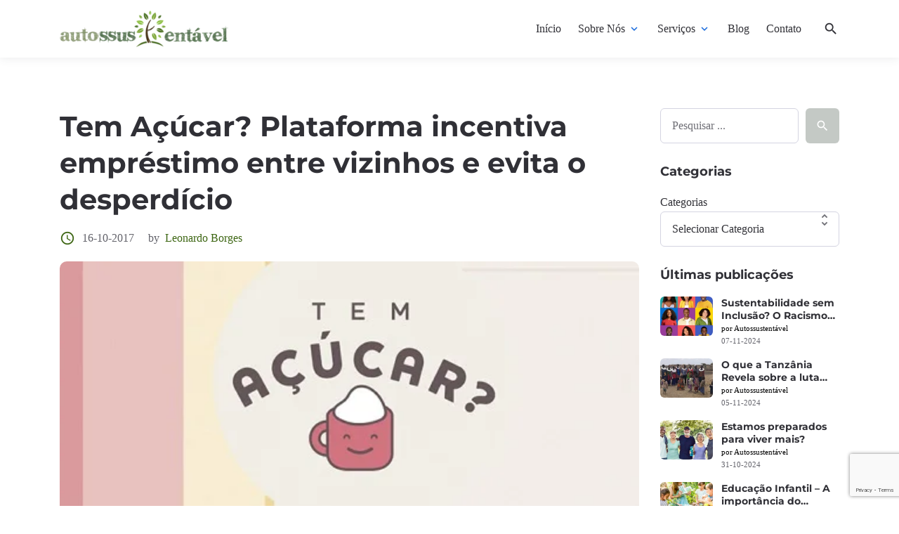

--- FILE ---
content_type: text/html; charset=UTF-8
request_url: https://autossustentavel.com/2017/10/tem-acucar-plataforma-incentiva-emprestimos-vizinhos.html
body_size: 28236
content:

<!DOCTYPE html>
<html lang="pt-BR">
<head>
	
	<!-- Google Tag Manager -->
<script>(function(w,d,s,l,i){w[l]=w[l]||[];w[l].push({'gtm.start':
new Date().getTime(),event:'gtm.js'});var f=d.getElementsByTagName(s)[0],
j=d.createElement(s),dl=l!='dataLayer'?'&l='+l:'';j.async=true;j.src=
'https://www.googletagmanager.com/gtm.js?id='+i+dl;f.parentNode.insertBefore(j,f);
})(window,document,'script','dataLayer','GTM-N3PCG2S');</script>
<!-- End Google Tag Manager -->

	
	<meta charset="UTF-8">
	<meta http-equiv="X-UA-Compatible" content="IE=edge">
	<meta name="viewport" content="width=device-width, initial-scale=1, maximum-scale=2">
	<link rel="profile" href="http://gmpg.org/xfn/11">
	<meta name='robots' content='index, follow, max-image-preview:large, max-snippet:-1, max-video-preview:-1' />
<script id="cookie-law-info-gcm-var-js">
var _ckyGcm = {"status":true,"default_settings":[{"analytics":"granted","advertisement":"granted","functional":"granted","necessary":"granted","ad_user_data":"granted","ad_personalization":"granted","regions":"All"}],"wait_for_update":2000,"url_passthrough":false,"ads_data_redaction":false}</script>
<script id="cookie-law-info-gcm-js" type="text/javascript" src="https://autossustentavel.com/wp-content/plugins/cookie-law-info/lite/frontend/js/gcm.min.js"></script> <script id="cookieyes" type="text/javascript" src="https://cdn-cookieyes.com/client_data/6dbfeaee7b67ece9117212f9/script.js"></script>
	<!-- This site is optimized with the Yoast SEO plugin v26.7 - https://yoast.com/wordpress/plugins/seo/ -->
	<title>Tem Açúcar? Plataforma incentiva empréstimo entre vizinhos e evita o desperdício - Autossustentável</title>
	<link rel="canonical" href="https://autossustentavel.com/2017/10/tem-acucar-plataforma-incentiva-emprestimos-vizinhos.html" />
	<meta property="og:locale" content="pt_BR" />
	<meta property="og:type" content="article" />
	<meta property="og:title" content="Tem Açúcar? Plataforma incentiva empréstimo entre vizinhos e evita o desperdício - Autossustentável" />
	<meta property="og:description" content="Quantas vezes você já se pegou precisando de um utensílio doméstico ou ferramenta que não tinha em casa? E pior: depois de comprar, nunca mais usou aquilo. Infelizmente vivemos em uma cultura de hiper-consumo e descarte que nos ensina que as coisas que temos são mais importantes do que quem somos. Tudo que é produzido" />
	<meta property="og:url" content="https://autossustentavel.com/2017/10/tem-acucar-plataforma-incentiva-emprestimos-vizinhos.html" />
	<meta property="og:site_name" content="Autossustentável" />
	<meta property="article:publisher" content="https://www.facebook.com/autossustentavel" />
	<meta property="article:published_time" content="2017-10-16T22:09:00+00:00" />
	<meta property="og:image" content="https://autossustentavel.com/wp-content/uploads/2017/10/plataforma-tem-acucar-capa.jpg" />
	<meta property="og:image:width" content="600" />
	<meta property="og:image:height" content="300" />
	<meta property="og:image:type" content="image/jpeg" />
	<meta name="author" content="Leonardo Borges" />
	<meta name="twitter:card" content="summary_large_image" />
	<meta name="twitter:creator" content="@biosustentavel" />
	<meta name="twitter:site" content="@biosustentavel" />
	<meta name="twitter:label1" content="Escrito por" />
	<meta name="twitter:data1" content="Leonardo Borges" />
	<meta name="twitter:label2" content="Est. tempo de leitura" />
	<meta name="twitter:data2" content="3 minutos" />
	<script type="application/ld+json" class="yoast-schema-graph">{"@context":"https://schema.org","@graph":[{"@type":"Article","@id":"https://autossustentavel.com/2017/10/tem-acucar-plataforma-incentiva-emprestimos-vizinhos.html#article","isPartOf":{"@id":"https://autossustentavel.com/2017/10/tem-acucar-plataforma-incentiva-emprestimos-vizinhos.html"},"author":{"name":"Leonardo Borges","@id":"https://autossustentavel.com/#/schema/person/c591dde0ac77807b0a66b5ca7217738a"},"headline":"Tem Açúcar? Plataforma incentiva empréstimo entre vizinhos e evita o desperdício","datePublished":"2017-10-16T22:09:00+00:00","mainEntityOfPage":{"@id":"https://autossustentavel.com/2017/10/tem-acucar-plataforma-incentiva-emprestimos-vizinhos.html"},"wordCount":543,"commentCount":2,"publisher":{"@id":"https://autossustentavel.com/#organization"},"image":{"@id":"https://autossustentavel.com/2017/10/tem-acucar-plataforma-incentiva-emprestimos-vizinhos.html#primaryimage"},"thumbnailUrl":"https://autossustentavel.com/wp-content/uploads/2017/10/plataforma-tem-acucar-capa.jpg","keywords":["consumo consciente","Leonardo Borges","Tem Açúcar"],"articleSection":["Consumo","Semana Temática"],"inLanguage":"pt-BR","potentialAction":[{"@type":"CommentAction","name":"Comment","target":["https://autossustentavel.com/2017/10/tem-acucar-plataforma-incentiva-emprestimos-vizinhos.html#respond"]}]},{"@type":"WebPage","@id":"https://autossustentavel.com/2017/10/tem-acucar-plataforma-incentiva-emprestimos-vizinhos.html","url":"https://autossustentavel.com/2017/10/tem-acucar-plataforma-incentiva-emprestimos-vizinhos.html","name":"Tem Açúcar? Plataforma incentiva empréstimo entre vizinhos e evita o desperdício - Autossustentável","isPartOf":{"@id":"https://autossustentavel.com/#website"},"primaryImageOfPage":{"@id":"https://autossustentavel.com/2017/10/tem-acucar-plataforma-incentiva-emprestimos-vizinhos.html#primaryimage"},"image":{"@id":"https://autossustentavel.com/2017/10/tem-acucar-plataforma-incentiva-emprestimos-vizinhos.html#primaryimage"},"thumbnailUrl":"https://autossustentavel.com/wp-content/uploads/2017/10/plataforma-tem-acucar-capa.jpg","datePublished":"2017-10-16T22:09:00+00:00","breadcrumb":{"@id":"https://autossustentavel.com/2017/10/tem-acucar-plataforma-incentiva-emprestimos-vizinhos.html#breadcrumb"},"inLanguage":"pt-BR","potentialAction":[{"@type":"ReadAction","target":["https://autossustentavel.com/2017/10/tem-acucar-plataforma-incentiva-emprestimos-vizinhos.html"]}]},{"@type":"ImageObject","inLanguage":"pt-BR","@id":"https://autossustentavel.com/2017/10/tem-acucar-plataforma-incentiva-emprestimos-vizinhos.html#primaryimage","url":"https://autossustentavel.com/wp-content/uploads/2017/10/plataforma-tem-acucar-capa.jpg","contentUrl":"https://autossustentavel.com/wp-content/uploads/2017/10/plataforma-tem-acucar-capa.jpg","width":600,"height":300,"caption":"Autossustentável: Tem Açúcar"},{"@type":"BreadcrumbList","@id":"https://autossustentavel.com/2017/10/tem-acucar-plataforma-incentiva-emprestimos-vizinhos.html#breadcrumb","itemListElement":[{"@type":"ListItem","position":1,"name":"Início","item":"https://autossustentavel.com/"},{"@type":"ListItem","position":2,"name":"Tem Açúcar? Plataforma incentiva empréstimo entre vizinhos e evita o desperdício"}]},{"@type":"WebSite","@id":"https://autossustentavel.com/#website","url":"https://autossustentavel.com/","name":"Autossustentável","description":"Produtora de Conteúdo em Sustentabilidade","publisher":{"@id":"https://autossustentavel.com/#organization"},"potentialAction":[{"@type":"SearchAction","target":{"@type":"EntryPoint","urlTemplate":"https://autossustentavel.com/?s={search_term_string}"},"query-input":{"@type":"PropertyValueSpecification","valueRequired":true,"valueName":"search_term_string"}}],"inLanguage":"pt-BR"},{"@type":"Organization","@id":"https://autossustentavel.com/#organization","name":"Autossustentável","url":"https://autossustentavel.com/","logo":{"@type":"ImageObject","inLanguage":"pt-BR","@id":"https://autossustentavel.com/#/schema/logo/image/","url":"https://autossustentavel.com/wp-content/uploads/2021/06/cropped-autossustentavel_novo.png","contentUrl":"https://autossustentavel.com/wp-content/uploads/2021/06/cropped-autossustentavel_novo.png","width":2900,"height":620,"caption":"Autossustentável"},"image":{"@id":"https://autossustentavel.com/#/schema/logo/image/"},"sameAs":["https://www.facebook.com/autossustentavel","https://x.com/biosustentavel","https://www.instagram.com/autossustentavel/","https://www.linkedin.com/company/autossustentavel"]},{"@type":"Person","@id":"https://autossustentavel.com/#/schema/person/c591dde0ac77807b0a66b5ca7217738a","name":"Leonardo Borges","image":{"@type":"ImageObject","inLanguage":"pt-BR","@id":"https://autossustentavel.com/#/schema/person/image/","url":"https://secure.gravatar.com/avatar/fab753bc816a53f250f81676c3d0fde6c36d40375940621bac24b930e69dd736?s=96&d=mm&r=g","contentUrl":"https://secure.gravatar.com/avatar/fab753bc816a53f250f81676c3d0fde6c36d40375940621bac24b930e69dd736?s=96&d=mm&r=g","caption":"Leonardo Borges"},"sameAs":["https://autossustentavel.com"],"url":"https://autossustentavel.com/author/leonardoborges"}]}</script>
	<!-- / Yoast SEO plugin. -->


<link rel="alternate" type="application/rss+xml" title="Feed para Autossustentável &raquo;" href="https://autossustentavel.com/feed" />
<link rel="alternate" type="application/rss+xml" title="Feed de comentários para Autossustentável &raquo;" href="https://autossustentavel.com/comments/feed" />
<link rel="alternate" type="application/rss+xml" title="Feed de comentários para Autossustentável &raquo; Tem Açúcar? Plataforma incentiva empréstimo entre vizinhos e evita o desperdício" href="https://autossustentavel.com/2017/10/tem-acucar-plataforma-incentiva-emprestimos-vizinhos.html/feed" />
<link rel="alternate" title="oEmbed (JSON)" type="application/json+oembed" href="https://autossustentavel.com/wp-json/oembed/1.0/embed?url=https%3A%2F%2Fautossustentavel.com%2F2017%2F10%2Ftem-acucar-plataforma-incentiva-emprestimos-vizinhos.html" />
<link rel="alternate" title="oEmbed (XML)" type="text/xml+oembed" href="https://autossustentavel.com/wp-json/oembed/1.0/embed?url=https%3A%2F%2Fautossustentavel.com%2F2017%2F10%2Ftem-acucar-plataforma-incentiva-emprestimos-vizinhos.html&#038;format=xml" />
		<!-- This site uses the Google Analytics by MonsterInsights plugin v9.11.1 - Using Analytics tracking - https://www.monsterinsights.com/ -->
							<script src="//www.googletagmanager.com/gtag/js?id=G-SCDY6B1SZ3"  data-cfasync="false" data-wpfc-render="false" type="text/javascript" async></script>
			<script data-cfasync="false" data-wpfc-render="false" type="text/javascript">
				var mi_version = '9.11.1';
				var mi_track_user = true;
				var mi_no_track_reason = '';
								var MonsterInsightsDefaultLocations = {"page_location":"https:\/\/autossustentavel.com\/2017\/10\/tem-acucar-plataforma-incentiva-emprestimos-vizinhos.html\/"};
								if ( typeof MonsterInsightsPrivacyGuardFilter === 'function' ) {
					var MonsterInsightsLocations = (typeof MonsterInsightsExcludeQuery === 'object') ? MonsterInsightsPrivacyGuardFilter( MonsterInsightsExcludeQuery ) : MonsterInsightsPrivacyGuardFilter( MonsterInsightsDefaultLocations );
				} else {
					var MonsterInsightsLocations = (typeof MonsterInsightsExcludeQuery === 'object') ? MonsterInsightsExcludeQuery : MonsterInsightsDefaultLocations;
				}

								var disableStrs = [
										'ga-disable-G-SCDY6B1SZ3',
									];

				/* Function to detect opted out users */
				function __gtagTrackerIsOptedOut() {
					for (var index = 0; index < disableStrs.length; index++) {
						if (document.cookie.indexOf(disableStrs[index] + '=true') > -1) {
							return true;
						}
					}

					return false;
				}

				/* Disable tracking if the opt-out cookie exists. */
				if (__gtagTrackerIsOptedOut()) {
					for (var index = 0; index < disableStrs.length; index++) {
						window[disableStrs[index]] = true;
					}
				}

				/* Opt-out function */
				function __gtagTrackerOptout() {
					for (var index = 0; index < disableStrs.length; index++) {
						document.cookie = disableStrs[index] + '=true; expires=Thu, 31 Dec 2099 23:59:59 UTC; path=/';
						window[disableStrs[index]] = true;
					}
				}

				if ('undefined' === typeof gaOptout) {
					function gaOptout() {
						__gtagTrackerOptout();
					}
				}
								window.dataLayer = window.dataLayer || [];

				window.MonsterInsightsDualTracker = {
					helpers: {},
					trackers: {},
				};
				if (mi_track_user) {
					function __gtagDataLayer() {
						dataLayer.push(arguments);
					}

					function __gtagTracker(type, name, parameters) {
						if (!parameters) {
							parameters = {};
						}

						if (parameters.send_to) {
							__gtagDataLayer.apply(null, arguments);
							return;
						}

						if (type === 'event') {
														parameters.send_to = monsterinsights_frontend.v4_id;
							var hookName = name;
							if (typeof parameters['event_category'] !== 'undefined') {
								hookName = parameters['event_category'] + ':' + name;
							}

							if (typeof MonsterInsightsDualTracker.trackers[hookName] !== 'undefined') {
								MonsterInsightsDualTracker.trackers[hookName](parameters);
							} else {
								__gtagDataLayer('event', name, parameters);
							}
							
						} else {
							__gtagDataLayer.apply(null, arguments);
						}
					}

					__gtagTracker('js', new Date());
					__gtagTracker('set', {
						'developer_id.dZGIzZG': true,
											});
					if ( MonsterInsightsLocations.page_location ) {
						__gtagTracker('set', MonsterInsightsLocations);
					}
										__gtagTracker('config', 'G-SCDY6B1SZ3', {"forceSSL":"true","link_attribution":"true"} );
										window.gtag = __gtagTracker;										(function () {
						/* https://developers.google.com/analytics/devguides/collection/analyticsjs/ */
						/* ga and __gaTracker compatibility shim. */
						var noopfn = function () {
							return null;
						};
						var newtracker = function () {
							return new Tracker();
						};
						var Tracker = function () {
							return null;
						};
						var p = Tracker.prototype;
						p.get = noopfn;
						p.set = noopfn;
						p.send = function () {
							var args = Array.prototype.slice.call(arguments);
							args.unshift('send');
							__gaTracker.apply(null, args);
						};
						var __gaTracker = function () {
							var len = arguments.length;
							if (len === 0) {
								return;
							}
							var f = arguments[len - 1];
							if (typeof f !== 'object' || f === null || typeof f.hitCallback !== 'function') {
								if ('send' === arguments[0]) {
									var hitConverted, hitObject = false, action;
									if ('event' === arguments[1]) {
										if ('undefined' !== typeof arguments[3]) {
											hitObject = {
												'eventAction': arguments[3],
												'eventCategory': arguments[2],
												'eventLabel': arguments[4],
												'value': arguments[5] ? arguments[5] : 1,
											}
										}
									}
									if ('pageview' === arguments[1]) {
										if ('undefined' !== typeof arguments[2]) {
											hitObject = {
												'eventAction': 'page_view',
												'page_path': arguments[2],
											}
										}
									}
									if (typeof arguments[2] === 'object') {
										hitObject = arguments[2];
									}
									if (typeof arguments[5] === 'object') {
										Object.assign(hitObject, arguments[5]);
									}
									if ('undefined' !== typeof arguments[1].hitType) {
										hitObject = arguments[1];
										if ('pageview' === hitObject.hitType) {
											hitObject.eventAction = 'page_view';
										}
									}
									if (hitObject) {
										action = 'timing' === arguments[1].hitType ? 'timing_complete' : hitObject.eventAction;
										hitConverted = mapArgs(hitObject);
										__gtagTracker('event', action, hitConverted);
									}
								}
								return;
							}

							function mapArgs(args) {
								var arg, hit = {};
								var gaMap = {
									'eventCategory': 'event_category',
									'eventAction': 'event_action',
									'eventLabel': 'event_label',
									'eventValue': 'event_value',
									'nonInteraction': 'non_interaction',
									'timingCategory': 'event_category',
									'timingVar': 'name',
									'timingValue': 'value',
									'timingLabel': 'event_label',
									'page': 'page_path',
									'location': 'page_location',
									'title': 'page_title',
									'referrer' : 'page_referrer',
								};
								for (arg in args) {
																		if (!(!args.hasOwnProperty(arg) || !gaMap.hasOwnProperty(arg))) {
										hit[gaMap[arg]] = args[arg];
									} else {
										hit[arg] = args[arg];
									}
								}
								return hit;
							}

							try {
								f.hitCallback();
							} catch (ex) {
							}
						};
						__gaTracker.create = newtracker;
						__gaTracker.getByName = newtracker;
						__gaTracker.getAll = function () {
							return [];
						};
						__gaTracker.remove = noopfn;
						__gaTracker.loaded = true;
						window['__gaTracker'] = __gaTracker;
					})();
									} else {
										console.log("");
					(function () {
						function __gtagTracker() {
							return null;
						}

						window['__gtagTracker'] = __gtagTracker;
						window['gtag'] = __gtagTracker;
					})();
									}
			</script>
							<!-- / Google Analytics by MonsterInsights -->
		<style id='wp-img-auto-sizes-contain-inline-css' type='text/css'>
img:is([sizes=auto i],[sizes^="auto," i]){contain-intrinsic-size:3000px 1500px}
/*# sourceURL=wp-img-auto-sizes-contain-inline-css */
</style>

<style id='wp-emoji-styles-inline-css' type='text/css'>

	img.wp-smiley, img.emoji {
		display: inline !important;
		border: none !important;
		box-shadow: none !important;
		height: 1em !important;
		width: 1em !important;
		margin: 0 0.07em !important;
		vertical-align: -0.1em !important;
		background: none !important;
		padding: 0 !important;
	}
/*# sourceURL=wp-emoji-styles-inline-css */
</style>
<link rel='stylesheet' id='wp-block-library-css' href='https://autossustentavel.com/wp-includes/css/dist/block-library/style.min.css?ver=6.9' type='text/css' media='all' />
<style id='wp-block-categories-inline-css' type='text/css'>
.wp-block-categories{box-sizing:border-box}.wp-block-categories.alignleft{margin-right:2em}.wp-block-categories.alignright{margin-left:2em}.wp-block-categories.wp-block-categories-dropdown.aligncenter{text-align:center}.wp-block-categories .wp-block-categories__label{display:block;width:100%}
/*# sourceURL=https://autossustentavel.com/wp-includes/blocks/categories/style.min.css */
</style>
<style id='wp-block-latest-posts-inline-css' type='text/css'>
.wp-block-latest-posts{box-sizing:border-box}.wp-block-latest-posts.alignleft{margin-right:2em}.wp-block-latest-posts.alignright{margin-left:2em}.wp-block-latest-posts.wp-block-latest-posts__list{list-style:none}.wp-block-latest-posts.wp-block-latest-posts__list li{clear:both;overflow-wrap:break-word}.wp-block-latest-posts.is-grid{display:flex;flex-wrap:wrap}.wp-block-latest-posts.is-grid li{margin:0 1.25em 1.25em 0;width:100%}@media (min-width:600px){.wp-block-latest-posts.columns-2 li{width:calc(50% - .625em)}.wp-block-latest-posts.columns-2 li:nth-child(2n){margin-right:0}.wp-block-latest-posts.columns-3 li{width:calc(33.33333% - .83333em)}.wp-block-latest-posts.columns-3 li:nth-child(3n){margin-right:0}.wp-block-latest-posts.columns-4 li{width:calc(25% - .9375em)}.wp-block-latest-posts.columns-4 li:nth-child(4n){margin-right:0}.wp-block-latest-posts.columns-5 li{width:calc(20% - 1em)}.wp-block-latest-posts.columns-5 li:nth-child(5n){margin-right:0}.wp-block-latest-posts.columns-6 li{width:calc(16.66667% - 1.04167em)}.wp-block-latest-posts.columns-6 li:nth-child(6n){margin-right:0}}:root :where(.wp-block-latest-posts.is-grid){padding:0}:root :where(.wp-block-latest-posts.wp-block-latest-posts__list){padding-left:0}.wp-block-latest-posts__post-author,.wp-block-latest-posts__post-date{display:block;font-size:.8125em}.wp-block-latest-posts__post-excerpt,.wp-block-latest-posts__post-full-content{margin-bottom:1em;margin-top:.5em}.wp-block-latest-posts__featured-image a{display:inline-block}.wp-block-latest-posts__featured-image img{height:auto;max-width:100%;width:auto}.wp-block-latest-posts__featured-image.alignleft{float:left;margin-right:1em}.wp-block-latest-posts__featured-image.alignright{float:right;margin-left:1em}.wp-block-latest-posts__featured-image.aligncenter{margin-bottom:1em;text-align:center}
/*# sourceURL=https://autossustentavel.com/wp-includes/blocks/latest-posts/style.min.css */
</style>
<style id='wp-block-search-inline-css' type='text/css'>
.wp-block-search__button{margin-left:10px;word-break:normal}.wp-block-search__button.has-icon{line-height:0}.wp-block-search__button svg{height:1.25em;min-height:24px;min-width:24px;width:1.25em;fill:currentColor;vertical-align:text-bottom}:where(.wp-block-search__button){border:1px solid #ccc;padding:6px 10px}.wp-block-search__inside-wrapper{display:flex;flex:auto;flex-wrap:nowrap;max-width:100%}.wp-block-search__label{width:100%}.wp-block-search.wp-block-search__button-only .wp-block-search__button{box-sizing:border-box;display:flex;flex-shrink:0;justify-content:center;margin-left:0;max-width:100%}.wp-block-search.wp-block-search__button-only .wp-block-search__inside-wrapper{min-width:0!important;transition-property:width}.wp-block-search.wp-block-search__button-only .wp-block-search__input{flex-basis:100%;transition-duration:.3s}.wp-block-search.wp-block-search__button-only.wp-block-search__searchfield-hidden,.wp-block-search.wp-block-search__button-only.wp-block-search__searchfield-hidden .wp-block-search__inside-wrapper{overflow:hidden}.wp-block-search.wp-block-search__button-only.wp-block-search__searchfield-hidden .wp-block-search__input{border-left-width:0!important;border-right-width:0!important;flex-basis:0;flex-grow:0;margin:0;min-width:0!important;padding-left:0!important;padding-right:0!important;width:0!important}:where(.wp-block-search__input){appearance:none;border:1px solid #949494;flex-grow:1;font-family:inherit;font-size:inherit;font-style:inherit;font-weight:inherit;letter-spacing:inherit;line-height:inherit;margin-left:0;margin-right:0;min-width:3rem;padding:8px;text-decoration:unset!important;text-transform:inherit}:where(.wp-block-search__button-inside .wp-block-search__inside-wrapper){background-color:#fff;border:1px solid #949494;box-sizing:border-box;padding:4px}:where(.wp-block-search__button-inside .wp-block-search__inside-wrapper) .wp-block-search__input{border:none;border-radius:0;padding:0 4px}:where(.wp-block-search__button-inside .wp-block-search__inside-wrapper) .wp-block-search__input:focus{outline:none}:where(.wp-block-search__button-inside .wp-block-search__inside-wrapper) :where(.wp-block-search__button){padding:4px 8px}.wp-block-search.aligncenter .wp-block-search__inside-wrapper{margin:auto}.wp-block[data-align=right] .wp-block-search.wp-block-search__button-only .wp-block-search__inside-wrapper{float:right}
/*# sourceURL=https://autossustentavel.com/wp-includes/blocks/search/style.min.css */
</style>
<style id='global-styles-inline-css' type='text/css'>
:root{--wp--preset--aspect-ratio--square: 1;--wp--preset--aspect-ratio--4-3: 4/3;--wp--preset--aspect-ratio--3-4: 3/4;--wp--preset--aspect-ratio--3-2: 3/2;--wp--preset--aspect-ratio--2-3: 2/3;--wp--preset--aspect-ratio--16-9: 16/9;--wp--preset--aspect-ratio--9-16: 9/16;--wp--preset--color--black: #000000;--wp--preset--color--cyan-bluish-gray: #abb8c3;--wp--preset--color--white: #ffffff;--wp--preset--color--pale-pink: #f78da7;--wp--preset--color--vivid-red: #cf2e2e;--wp--preset--color--luminous-vivid-orange: #ff6900;--wp--preset--color--luminous-vivid-amber: #fcb900;--wp--preset--color--light-green-cyan: #7bdcb5;--wp--preset--color--vivid-green-cyan: #00d084;--wp--preset--color--pale-cyan-blue: #8ed1fc;--wp--preset--color--vivid-cyan-blue: #0693e3;--wp--preset--color--vivid-purple: #9b51e0;--wp--preset--gradient--vivid-cyan-blue-to-vivid-purple: linear-gradient(135deg,rgb(6,147,227) 0%,rgb(155,81,224) 100%);--wp--preset--gradient--light-green-cyan-to-vivid-green-cyan: linear-gradient(135deg,rgb(122,220,180) 0%,rgb(0,208,130) 100%);--wp--preset--gradient--luminous-vivid-amber-to-luminous-vivid-orange: linear-gradient(135deg,rgb(252,185,0) 0%,rgb(255,105,0) 100%);--wp--preset--gradient--luminous-vivid-orange-to-vivid-red: linear-gradient(135deg,rgb(255,105,0) 0%,rgb(207,46,46) 100%);--wp--preset--gradient--very-light-gray-to-cyan-bluish-gray: linear-gradient(135deg,rgb(238,238,238) 0%,rgb(169,184,195) 100%);--wp--preset--gradient--cool-to-warm-spectrum: linear-gradient(135deg,rgb(74,234,220) 0%,rgb(151,120,209) 20%,rgb(207,42,186) 40%,rgb(238,44,130) 60%,rgb(251,105,98) 80%,rgb(254,248,76) 100%);--wp--preset--gradient--blush-light-purple: linear-gradient(135deg,rgb(255,206,236) 0%,rgb(152,150,240) 100%);--wp--preset--gradient--blush-bordeaux: linear-gradient(135deg,rgb(254,205,165) 0%,rgb(254,45,45) 50%,rgb(107,0,62) 100%);--wp--preset--gradient--luminous-dusk: linear-gradient(135deg,rgb(255,203,112) 0%,rgb(199,81,192) 50%,rgb(65,88,208) 100%);--wp--preset--gradient--pale-ocean: linear-gradient(135deg,rgb(255,245,203) 0%,rgb(182,227,212) 50%,rgb(51,167,181) 100%);--wp--preset--gradient--electric-grass: linear-gradient(135deg,rgb(202,248,128) 0%,rgb(113,206,126) 100%);--wp--preset--gradient--midnight: linear-gradient(135deg,rgb(2,3,129) 0%,rgb(40,116,252) 100%);--wp--preset--font-size--small: 13px;--wp--preset--font-size--medium: 20px;--wp--preset--font-size--large: 36px;--wp--preset--font-size--x-large: 42px;--wp--preset--spacing--20: 0.44rem;--wp--preset--spacing--30: 0.67rem;--wp--preset--spacing--40: 1rem;--wp--preset--spacing--50: 1.5rem;--wp--preset--spacing--60: 2.25rem;--wp--preset--spacing--70: 3.38rem;--wp--preset--spacing--80: 5.06rem;--wp--preset--shadow--natural: 6px 6px 9px rgba(0, 0, 0, 0.2);--wp--preset--shadow--deep: 12px 12px 50px rgba(0, 0, 0, 0.4);--wp--preset--shadow--sharp: 6px 6px 0px rgba(0, 0, 0, 0.2);--wp--preset--shadow--outlined: 6px 6px 0px -3px rgb(255, 255, 255), 6px 6px rgb(0, 0, 0);--wp--preset--shadow--crisp: 6px 6px 0px rgb(0, 0, 0);}:where(.is-layout-flex){gap: 0.5em;}:where(.is-layout-grid){gap: 0.5em;}body .is-layout-flex{display: flex;}.is-layout-flex{flex-wrap: wrap;align-items: center;}.is-layout-flex > :is(*, div){margin: 0;}body .is-layout-grid{display: grid;}.is-layout-grid > :is(*, div){margin: 0;}:where(.wp-block-columns.is-layout-flex){gap: 2em;}:where(.wp-block-columns.is-layout-grid){gap: 2em;}:where(.wp-block-post-template.is-layout-flex){gap: 1.25em;}:where(.wp-block-post-template.is-layout-grid){gap: 1.25em;}.has-black-color{color: var(--wp--preset--color--black) !important;}.has-cyan-bluish-gray-color{color: var(--wp--preset--color--cyan-bluish-gray) !important;}.has-white-color{color: var(--wp--preset--color--white) !important;}.has-pale-pink-color{color: var(--wp--preset--color--pale-pink) !important;}.has-vivid-red-color{color: var(--wp--preset--color--vivid-red) !important;}.has-luminous-vivid-orange-color{color: var(--wp--preset--color--luminous-vivid-orange) !important;}.has-luminous-vivid-amber-color{color: var(--wp--preset--color--luminous-vivid-amber) !important;}.has-light-green-cyan-color{color: var(--wp--preset--color--light-green-cyan) !important;}.has-vivid-green-cyan-color{color: var(--wp--preset--color--vivid-green-cyan) !important;}.has-pale-cyan-blue-color{color: var(--wp--preset--color--pale-cyan-blue) !important;}.has-vivid-cyan-blue-color{color: var(--wp--preset--color--vivid-cyan-blue) !important;}.has-vivid-purple-color{color: var(--wp--preset--color--vivid-purple) !important;}.has-black-background-color{background-color: var(--wp--preset--color--black) !important;}.has-cyan-bluish-gray-background-color{background-color: var(--wp--preset--color--cyan-bluish-gray) !important;}.has-white-background-color{background-color: var(--wp--preset--color--white) !important;}.has-pale-pink-background-color{background-color: var(--wp--preset--color--pale-pink) !important;}.has-vivid-red-background-color{background-color: var(--wp--preset--color--vivid-red) !important;}.has-luminous-vivid-orange-background-color{background-color: var(--wp--preset--color--luminous-vivid-orange) !important;}.has-luminous-vivid-amber-background-color{background-color: var(--wp--preset--color--luminous-vivid-amber) !important;}.has-light-green-cyan-background-color{background-color: var(--wp--preset--color--light-green-cyan) !important;}.has-vivid-green-cyan-background-color{background-color: var(--wp--preset--color--vivid-green-cyan) !important;}.has-pale-cyan-blue-background-color{background-color: var(--wp--preset--color--pale-cyan-blue) !important;}.has-vivid-cyan-blue-background-color{background-color: var(--wp--preset--color--vivid-cyan-blue) !important;}.has-vivid-purple-background-color{background-color: var(--wp--preset--color--vivid-purple) !important;}.has-black-border-color{border-color: var(--wp--preset--color--black) !important;}.has-cyan-bluish-gray-border-color{border-color: var(--wp--preset--color--cyan-bluish-gray) !important;}.has-white-border-color{border-color: var(--wp--preset--color--white) !important;}.has-pale-pink-border-color{border-color: var(--wp--preset--color--pale-pink) !important;}.has-vivid-red-border-color{border-color: var(--wp--preset--color--vivid-red) !important;}.has-luminous-vivid-orange-border-color{border-color: var(--wp--preset--color--luminous-vivid-orange) !important;}.has-luminous-vivid-amber-border-color{border-color: var(--wp--preset--color--luminous-vivid-amber) !important;}.has-light-green-cyan-border-color{border-color: var(--wp--preset--color--light-green-cyan) !important;}.has-vivid-green-cyan-border-color{border-color: var(--wp--preset--color--vivid-green-cyan) !important;}.has-pale-cyan-blue-border-color{border-color: var(--wp--preset--color--pale-cyan-blue) !important;}.has-vivid-cyan-blue-border-color{border-color: var(--wp--preset--color--vivid-cyan-blue) !important;}.has-vivid-purple-border-color{border-color: var(--wp--preset--color--vivid-purple) !important;}.has-vivid-cyan-blue-to-vivid-purple-gradient-background{background: var(--wp--preset--gradient--vivid-cyan-blue-to-vivid-purple) !important;}.has-light-green-cyan-to-vivid-green-cyan-gradient-background{background: var(--wp--preset--gradient--light-green-cyan-to-vivid-green-cyan) !important;}.has-luminous-vivid-amber-to-luminous-vivid-orange-gradient-background{background: var(--wp--preset--gradient--luminous-vivid-amber-to-luminous-vivid-orange) !important;}.has-luminous-vivid-orange-to-vivid-red-gradient-background{background: var(--wp--preset--gradient--luminous-vivid-orange-to-vivid-red) !important;}.has-very-light-gray-to-cyan-bluish-gray-gradient-background{background: var(--wp--preset--gradient--very-light-gray-to-cyan-bluish-gray) !important;}.has-cool-to-warm-spectrum-gradient-background{background: var(--wp--preset--gradient--cool-to-warm-spectrum) !important;}.has-blush-light-purple-gradient-background{background: var(--wp--preset--gradient--blush-light-purple) !important;}.has-blush-bordeaux-gradient-background{background: var(--wp--preset--gradient--blush-bordeaux) !important;}.has-luminous-dusk-gradient-background{background: var(--wp--preset--gradient--luminous-dusk) !important;}.has-pale-ocean-gradient-background{background: var(--wp--preset--gradient--pale-ocean) !important;}.has-electric-grass-gradient-background{background: var(--wp--preset--gradient--electric-grass) !important;}.has-midnight-gradient-background{background: var(--wp--preset--gradient--midnight) !important;}.has-small-font-size{font-size: var(--wp--preset--font-size--small) !important;}.has-medium-font-size{font-size: var(--wp--preset--font-size--medium) !important;}.has-large-font-size{font-size: var(--wp--preset--font-size--large) !important;}.has-x-large-font-size{font-size: var(--wp--preset--font-size--x-large) !important;}
/*# sourceURL=global-styles-inline-css */
</style>

<style id='classic-theme-styles-inline-css' type='text/css'>
/*! This file is auto-generated */
.wp-block-button__link{color:#fff;background-color:#32373c;border-radius:9999px;box-shadow:none;text-decoration:none;padding:calc(.667em + 2px) calc(1.333em + 2px);font-size:1.125em}.wp-block-file__button{background:#32373c;color:#fff;text-decoration:none}
/*# sourceURL=/wp-includes/css/classic-themes.min.css */
</style>
<link rel='stylesheet' id='contact-form-7-css' href='https://autossustentavel.com/wp-content/plugins/contact-form-7/includes/css/styles.css?ver=6.1.4' type='text/css' media='all' />
<link rel='stylesheet' id='pathsoft-style-css' href='https://autossustentavel.com/wp-content/themes/pathsoft-child/style.css?ver=2.2.2' type='text/css' media='all' />
<link rel='stylesheet' id='pathsoft-child-style-css' href='https://autossustentavel.com/wp-content/themes/pathsoft-child/style.css?ver=2.2.2' type='text/css' media='all' />
<link rel='stylesheet' id='bootstrap-grid-css' href='https://autossustentavel.com/wp-content/themes/pathsoft/assets/css/bootstrap-grid.css?ver=2.2.2' type='text/css' media='all' />
<link rel='stylesheet' id='pathsoft-main-css' href='https://autossustentavel.com/wp-content/themes/pathsoft/assets/css/style.css?ver=2.2.2' type='text/css' media='all' />
<link rel='stylesheet' id='pathsoft-wp-css' href='https://autossustentavel.com/wp-content/themes/pathsoft/assets/css/blocks/wp.css?ver=2.2.2' type='text/css' media='all' />
<link rel='stylesheet' id='pathsoft-modal-css' href='https://autossustentavel.com/wp-content/themes/pathsoft/assets/css/components/modal.css?ver=2.2.2' type='text/css' media='all' />
<link rel='stylesheet' id='pathsoft-news-css' href='https://autossustentavel.com/wp-content/themes/pathsoft/assets/css/blocks/news.css?ver=2.2.2' type='text/css' media='all' />
<link rel='stylesheet' id='pathsoft-global-css' href='https://autossustentavel.com/wp-content/themes/pathsoft/assets/css/pathsoft.css?ver=2.2.2' type='text/css' media='all' />
<style id='pathsoft-global-inline-css' type='text/css'>
@font-face {font-family:"montserrat";font-style:normal;font-weight:600;font-display: swap;src: url("https://autossustentavel.com/wp-content/uploads/2021/06/montserrat-v24-latin-600.woff2") format("woff2");}@font-face {font-family:"montserrat";font-style:normal;font-weight:700;font-display: swap;src: url("https://autossustentavel.com/wp-content/uploads/2021/06/montserrat-v24-latin-700.woff2") format("woff2");}:root {--font-family: Georgia,Times,"Times New Roman",serif;--font-weight: regular;--font-size: 16px;--heading-font-family: montserrat;}
/*# sourceURL=pathsoft-global-inline-css */
</style>
<script type="text/javascript" src="https://autossustentavel.com/wp-content/plugins/google-analytics-for-wordpress/assets/js/frontend-gtag.min.js?ver=9.11.1" id="monsterinsights-frontend-script-js" async="async" data-wp-strategy="async"></script>
<script data-cfasync="false" data-wpfc-render="false" type="text/javascript" id='monsterinsights-frontend-script-js-extra'>/* <![CDATA[ */
var monsterinsights_frontend = {"js_events_tracking":"true","download_extensions":"doc,pdf,ppt,zip,xls,docx,pptx,xlsx","inbound_paths":"[{\"path\":\"\\\/go\\\/\",\"label\":\"affiliate\"},{\"path\":\"\\\/recommend\\\/\",\"label\":\"affiliate\"}]","home_url":"https:\/\/autossustentavel.com","hash_tracking":"false","v4_id":"G-SCDY6B1SZ3"};/* ]]> */
</script>
<script type="text/javascript" src="https://autossustentavel.com/wp-content/themes/pathsoft/assets/libs/jquery/jquery.min.js?ver=3.6.0" id="jquery-js"></script>
<link rel="https://api.w.org/" href="https://autossustentavel.com/wp-json/" /><link rel="alternate" title="JSON" type="application/json" href="https://autossustentavel.com/wp-json/wp/v2/posts/385" /><link rel="EditURI" type="application/rsd+xml" title="RSD" href="https://autossustentavel.com/xmlrpc.php?rsd" />
<meta name="generator" content="WordPress 6.9" />
<link rel='shortlink' href='https://autossustentavel.com/?p=385' />
<link rel="preload" href="https://autossustentavel.com/wp-content/uploads/2021/06/montserrat-v24-latin-600.woff2" as="font" type="font/woff2" crossorigin><link rel="preload" href="https://autossustentavel.com/wp-content/uploads/2021/06/montserrat-v24-latin-700.woff2" as="font" type="font/woff2" crossorigin>		
		<link rel="preload" href="https://autossustentavel.com/wp-content/themes/pathsoft/assets/fonts/material-icons/material-icons.woff2" as="font" type="font/woff2" crossorigin>
		<link rel="preload" href="https://autossustentavel.com/wp-content/themes/pathsoft/assets/fonts/material-icons/material-icons-outlined.woff2" as="font" type="font/woff2" crossorigin>

	<link rel="pingback" href="https://autossustentavel.com/xmlrpc.php">
<meta name="mobile-web-app-capable" content="yes">
<meta name="apple-mobile-web-app-capable" content="yes">
<meta name="apple-mobile-web-app-title" content="Autossustentável - Produtora de Conteúdo em Sustentabilidade">
<link rel="icon" href="https://autossustentavel.com/wp-content/uploads/2021/06/cropped-autossustentavel_perfil-32x32.png" sizes="32x32" />
<link rel="icon" href="https://autossustentavel.com/wp-content/uploads/2021/06/cropped-autossustentavel_perfil-192x192.png" sizes="192x192" />
<link rel="apple-touch-icon" href="https://autossustentavel.com/wp-content/uploads/2021/06/cropped-autossustentavel_perfil-180x180.png" />
<meta name="msapplication-TileImage" content="https://autossustentavel.com/wp-content/uploads/2021/06/cropped-autossustentavel_perfil-270x270.png" />
<style id="kirki-inline-styles">.logo{--logo-max-width:240px;--logo-max-height:100px;}:root{--el-border-radius:10px;--el-border-radius-min:6px;--el-box-shadow:2px 4px 20px 1.4px rgba(45, 45, 45, 0.13);--accent-color:#3d6613;--el-gradient-start:#3d6613;--el-gradient-end:#bce098;--background-color:#ffffff;--background-secondary-color:#f0f4f8;--text-primary:#303036;--text-secondary:#63636b;--border-color:#D4D4E1;--placeholder-color:#6F6F76;--error-color:#ff3d0d;--alert-primary:#0065D1;--alert-success:#1CAB55;--alert-danger:#E91C1C;--alert-warning:#C79C00;}body{font-family:Georgia,Times,"Times New Roman",serif;font-size:16px;font-weight:400;}h1, h2, h3, h4, h5, h6{font-family:montserrat;}.header-fixed{--border-color:#D4D4E1;--placeholder-color:#6F6F76;background:#ffffff;background-color:#ffffff;--accent-color:#186ADC;--text-primary:#303036;--header-box-shadow:0px 0px 13px 0px rgba(77, 82, 94, 0.13);}.footer{background:#303036;background-color:#303036;--background-color:#ffffff;}</style></head>

<body class="wp-singular post-template-default single single-post postid-385 single-format-standard wp-custom-logo wp-embed-responsive wp-theme-pathsoft wp-child-theme-pathsoft-child" itemscope itemtype="http://schema.org/WebSite">
	
	<!-- Google Tag Manager (noscript) -->
<noscript><iframe src="https://www.googletagmanager.com/ns.html?id=GTM-N3PCG2S"
height="0" width="0" style="display:none;visibility:hidden"></iframe></noscript>
<!-- End Google Tag Manager (noscript) -->
	
	

	
	<div class="preloader active"><div class="preloader-ellipsis"><div></div><div></div><div></div><div></div></div></div>
		
    
	<main class="main">
		
		<div class="main-inner">

			
		<nav class="mmm">
			<div class="mmm-content"><ul class="mmm-list"><li id="menu-item-5417" class="menu-item menu-item-type-post_type menu-item-object-page menu-item-home menu-item-5417"><a href="https://autossustentavel.com/">Início</a></li>
<li id="menu-item-8862" class="menu-item menu-item-type-custom menu-item-object-custom menu-item-has-children menu-item-8862"><a href="#!">Sobre Nós</a><div class="mmm-btn"><i class="material-icons md-24">expand_more</i></div>
<ul class="sub-menu mmsm">
	<li id="menu-item-8865" class="menu-item menu-item-type-post_type menu-item-object-page menu-item-8865"><a href="https://autossustentavel.com/quem-somos">Quem Somos</a></li>
	<li id="menu-item-8864" class="menu-item menu-item-type-post_type menu-item-object-page menu-item-8864"><a href="https://autossustentavel.com/colunistas">Nossos Colunistas</a></li>
	<li id="menu-item-10606" class="menu-item menu-item-type-post_type menu-item-object-page menu-item-10606"><a href="https://autossustentavel.com/antigos-colunistas">Quem já passou por aqui</a></li>
</ul>
</li>
<li id="menu-item-8314" class="menu-item menu-item-type-custom menu-item-object-custom menu-item-has-children menu-item-8314"><a href="#!">Serviços</a><div class="mmm-btn"><i class="material-icons md-24">expand_more</i></div>
<ul class="sub-menu mmsm">
	<li id="menu-item-8313" class="menu-item menu-item-type-post_type menu-item-object-page menu-item-8313"><a href="https://autossustentavel.com/consultoria-comunicacao-sustentabilidade">Consultoria de Comunicação</a></li>
	<li id="menu-item-8542" class="menu-item menu-item-type-post_type menu-item-object-page menu-item-8542"><a href="https://autossustentavel.com/criacao-conteudo">Criação de Conteúdo</a></li>
	<li id="menu-item-10223" class="menu-item menu-item-type-post_type menu-item-object-page menu-item-10223"><a href="https://autossustentavel.com/consultoria-gestao-residuos-solidos">Consultoria de Gestão de Resíduos</a></li>
	<li id="menu-item-10105" class="menu-item menu-item-type-post_type menu-item-object-page menu-item-10105"><a href="https://autossustentavel.com/curadoria-conteudo">Curadoria de Conteúdo</a></li>
	<li id="menu-item-8312" class="menu-item menu-item-type-post_type menu-item-object-page menu-item-8312"><a href="https://autossustentavel.com/palestras-treinamentos-workshops">Palestras, Treinamentos e Workshops</a></li>
	<li id="menu-item-10224" class="menu-item menu-item-type-post_type menu-item-object-page menu-item-10224"><a href="https://autossustentavel.com/cobertura-eventos">Cobertura de Eventos</a></li>
</ul>
</li>
<li id="menu-item-7843" class="menu-item menu-item-type-post_type menu-item-object-page menu-item-7843"><a href="https://autossustentavel.com/blog">Blog</a></li>
<li id="menu-item-7814" class="menu-item menu-item-type-post_type menu-item-object-page menu-item-7814"><a href="https://autossustentavel.com/contato">Contato</a></li>
</ul></div>		</nav>

		
<header class="header header-minimal">
<nav class="header-fixed">
    <div class="container">
                <div class="row flex-nowrap align-items-center justify-content-between">
            <div class="col-auto d-block d-xl-none header-fixed-col">
                <div class="main-mnu-btn">
                    <span class="bar bar-1"></span>
                    <span class="bar bar-2"></span>
                    <span class="bar bar-3"></span>
                    <span class="bar bar-4"></span>
                </div>
            </div>
                        <div class="col-auto header-fixed-col logo-wrapper">
                		<a href="https://autossustentavel.com/" class="logo" rel="home" aria-current="page">
			<img 
			data-src="https://autossustentavel.com/wp-content/uploads/2021/06/cropped-autossustentavel_novo-300x64.png" data-srcset="https://autossustentavel.com/wp-content/uploads/2021/06/cropped-autossustentavel_novo-300x64.png 300w, https://autossustentavel.com/wp-content/uploads/2021/06/cropped-autossustentavel_novo-600x128.png 600w, https://autossustentavel.com/wp-content/uploads/2021/06/cropped-autossustentavel_novo-1024x219.png 1024w, https://autossustentavel.com/wp-content/uploads/2021/06/cropped-autossustentavel_novo-768x164.png 768w, https://autossustentavel.com/wp-content/uploads/2021/06/cropped-autossustentavel_novo-1536x328.png 1536w, https://autossustentavel.com/wp-content/uploads/2021/06/cropped-autossustentavel_novo-2048x438.png 2048w, https://autossustentavel.com/wp-content/uploads/2021/06/cropped-autossustentavel_novo-400x86.png 400w" data-sizes="(max-width: 300px) 100vw, 300px"
			width="300" height="300" class="lazy"
			src="[data-uri]"
			alt="" />		</a>
		            </div>
                        <div class="col-auto col-xl col-static header-fixed-col">
                                <div class="row flex-nowrap align-items-center justify-content-end">
                                        <div class="col header-fixed-col d-none d-xl-block col-static">
                        <nav class="main-mnu"><ul class="main-mnu-list"><li class="menu-item menu-item-type-post_type menu-item-object-page menu-item-home menu-item-5417"><a href="https://autossustentavel.com/" data-title="Início"><span>Início</span><div></div></a></li>
<li class="menu-item menu-item-type-custom menu-item-object-custom menu-item-has-children menu-item-8862"><a href="#!" data-title="Sobre Nós"><span>Sobre Nós</span><div><i class="material-icons">expand_more</i></div></a>
<ul class="sub-menu">
	<li class="menu-item menu-item-type-post_type menu-item-object-page menu-item-8865"><a href="https://autossustentavel.com/quem-somos" data-title="Quem Somos"><span>Quem Somos</span><div></div></a></li>
	<li class="menu-item menu-item-type-post_type menu-item-object-page menu-item-8864"><a href="https://autossustentavel.com/colunistas" data-title="Nossos Colunistas"><span>Nossos Colunistas</span><div></div></a></li>
	<li class="menu-item menu-item-type-post_type menu-item-object-page menu-item-10606"><a href="https://autossustentavel.com/antigos-colunistas" data-title="Quem já passou por aqui"><span>Quem já passou por aqui</span><div></div></a></li>
</ul>
</li>
<li class="menu-item menu-item-type-custom menu-item-object-custom menu-item-has-children menu-item-8314"><a href="#!" data-title="Serviços"><span>Serviços</span><div><i class="material-icons">expand_more</i></div></a>
<ul class="sub-menu">
	<li class="menu-item menu-item-type-post_type menu-item-object-page menu-item-8313"><a href="https://autossustentavel.com/consultoria-comunicacao-sustentabilidade" data-title="Consultoria de Comunicação"><span>Consultoria de Comunicação</span><div></div></a></li>
	<li class="menu-item menu-item-type-post_type menu-item-object-page menu-item-8542"><a href="https://autossustentavel.com/criacao-conteudo" data-title="Criação de Conteúdo"><span>Criação de Conteúdo</span><div></div></a></li>
	<li class="menu-item menu-item-type-post_type menu-item-object-page menu-item-10223"><a href="https://autossustentavel.com/consultoria-gestao-residuos-solidos" data-title="Consultoria de Gestão de Resíduos"><span>Consultoria de Gestão de Resíduos</span><div></div></a></li>
	<li class="menu-item menu-item-type-post_type menu-item-object-page menu-item-10105"><a href="https://autossustentavel.com/curadoria-conteudo" data-title="Curadoria de Conteúdo"><span>Curadoria de Conteúdo</span><div></div></a></li>
	<li class="menu-item menu-item-type-post_type menu-item-object-page menu-item-8312"><a href="https://autossustentavel.com/palestras-treinamentos-workshops" data-title="Palestras, Treinamentos e Workshops"><span>Palestras, Treinamentos e Workshops</span><div></div></a></li>
	<li class="menu-item menu-item-type-post_type menu-item-object-page menu-item-10224"><a href="https://autossustentavel.com/cobertura-eventos" data-title="Cobertura de Eventos"><span>Cobertura de Eventos</span><div></div></a></li>
</ul>
</li>
<li class="menu-item menu-item-type-post_type menu-item-object-page menu-item-7843"><a href="https://autossustentavel.com/blog" data-title="Blog"><span>Blog</span><div></div></a></li>
<li class="menu-item menu-item-type-post_type menu-item-object-page menu-item-7814"><a href="https://autossustentavel.com/contato" data-title="Contato"><span>Contato</span><div></div></a></li>
</ul></nav>                    </div>
                                        <div class="col-auto header-fixed-col col-static">
                                                <ul class="header-actions header-actions-width-btn">
                                    <li>
           <div class="header-search">
                <div class="header-action-icon header-search-ico">
                	<i class="material-icons md-22 header-search-ico-search">search</i>
                	<i class="material-icons md-22 header-search-ico-close">close</i>
                </div>
				<div class="header-search-form">
					<div class="container">
                        <div class="row">
                            <div class="col-12">
								<form role="search"  method="get" class="searchform" action="https://autossustentavel.com/">	
	<div class="form-field">
		<label class="form-field-label" for="search-form-1">Search</label>
		<input  type="text" class="search-field form-field-input" id="search-form-1" name="s" autocomplete="off" value="">
		<button name="submit" type="submit" class="search-submit search-btn"><i class="material-icons md-22">search</i></button>
	</div>
</form>                            </div>
                        </div>
                    </div>
				</div>
            </div>
        </li>                        </ul><!-- End header actions -->
                    </div>
                </div>
            </div>
        </div>
    </div>
</nav></header>

<article class="post-385 post type-post status-publish format-standard has-post-thumbnail hentry category-consumo category-semana-tematica tag-consumo-consciente tag-leonardo-borges tag-tem-acucar" id="post-385">

	<div class="container" tabindex="-1">

		<div class="row">

			
<div class="col-12 col-lg-9 order-1">

			<div class="section news-post">

				
					
<header class="news-post-header">
	<h1 class="news-post-title">Tem Açúcar? Plataforma incentiva empréstimo entre vizinhos e evita o desperdício</h1>	<div class="news-post-meta">
		<div class="news-post-meta-item"><i class="material-icons md-22">access_time</i>16-10-2017</div><div class="news-post-meta-item"><span>by &nbsp;</span><a href="https://autossustentavel.com/author/leonardoborges">Leonardo Borges</a></div>	</div>
		<div class="news-post-img img-style">
		<img 
			data-src="https://autossustentavel.com/wp-content/uploads/2017/10/plataforma-tem-acucar-capa.jpg" data-srcset="https://autossustentavel.com/wp-content/uploads/2017/10/plataforma-tem-acucar-capa.jpg 600w, https://autossustentavel.com/wp-content/uploads/2017/10/plataforma-tem-acucar-capa-300x150.jpg 300w" data-sizes="(max-width: 600px) 100vw, 600px"
			width="600" height="600" class="lazy"
			src="[data-uri]"
			alt="Autossustentável: Tem Açúcar" />	</div>
	</header>
<div class="news-post-article article">
	<p>Quantas vezes você já se pegou precisando de um utensílio doméstico ou ferramenta que não tinha em casa? E pior: depois de comprar, nunca mais usou aquilo.</p>
<p>Infelizmente vivemos em uma cultura de hiper-consumo e descarte que nos ensina que as coisas que temos são mais importantes do que quem somos. Tudo que é produzido tem um impacto socioambiental que muitas vezes não vemos: seja na extração de recursos naturais, nos gastos com energia na produção e transporte, na mão de obra escrava muitas das vezes ou no descarte inapropriado.</p>
<p>A boa notícia é que existe uma alternativa interessante para este problema. A economia compartilhada veio para repensar essa lógica, estimulando o consumo consciente e sustentável. Está aí o sucesso do Airbnb, dos compartilhamentos de carros e bicicletas e aplicativos de caronas. Mostrando que a nossa abundância não tem a ver com quanto dinheiro temos ou com os bens que possuímos e sim com as relações que construímos.</p>
<p><img fetchpriority="high" decoding="async" class="aligncenter size-full wp-image-1148" src="https://autossustentavel.com/wp-content/uploads/2017/10/economia-compartilhada_mamaeverde2.png" alt="" width="600" height="319" srcset="https://autossustentavel.com/wp-content/uploads/2017/10/economia-compartilhada_mamaeverde2.png 600w, https://autossustentavel.com/wp-content/uploads/2017/10/economia-compartilhada_mamaeverde2-300x160.png 300w" sizes="(max-width: 600px) 100vw, 600px" /></p>
<p>Com o objetivo de facilitar o compartilhamento de algumas necessidades de consumo e estimular a colaboração, a carioca Camila Carvalho criou, em 2014, a plataforma <a href="http://www.temacucar.com/">Tem Açúcar?</a>. Um dos pilares dessa plataforma é difundir um consumo mais consciente, ajudando a evitar compras desnecessárias.</p>
<p><img decoding="async" class="aligncenter size-full wp-image-1149" src="https://autossustentavel.com/wp-content/uploads/2017/10/2015-786503954-2015012879393.jpg_20150306.jpg" alt="" width="600" height="321" srcset="https://autossustentavel.com/wp-content/uploads/2017/10/2015-786503954-2015012879393.jpg_20150306.jpg 600w, https://autossustentavel.com/wp-content/uploads/2017/10/2015-786503954-2015012879393.jpg_20150306-300x161.jpg 300w" sizes="(max-width: 600px) 100vw, 600px" /></p>
<p>A plataforma resgata o costume de bater na porta do vizinho para pedir um socorro ou uma xícara de açúcar, só que agora tudo isso acontece de forma online. Atualmente tem 150 mil usuários cadastrados, em mais de 10 mil vizinhanças em todos os estados do Brasil e que, juntos, já economizaram aproximadamente 7,8 milhões de reais.</p>
<p><img decoding="async" class="aligncenter size-full wp-image-1150" src="https://autossustentavel.com/wp-content/uploads/2017/10/0cb04c345ab51bc2f79f2f8b23b3f65f.jpg" alt="" width="600" height="337" srcset="https://autossustentavel.com/wp-content/uploads/2017/10/0cb04c345ab51bc2f79f2f8b23b3f65f.jpg 600w, https://autossustentavel.com/wp-content/uploads/2017/10/0cb04c345ab51bc2f79f2f8b23b3f65f-300x169.jpg 300w" sizes="(max-width: 600px) 100vw, 600px" /></p>
<p>Sabe quando você precisa de uma coisa mas sabe que vai usar pouco. Então&#8230; é assim que funciona. Ao invés de comprar é só pedir no Tem Açúcar quem de seus vizinhos mais próximos tem o produto e pode te emprestar. Assim você economiza dinheiro, age de forma mais sustentável evitando o consumo excessivo, além de criar laços com a vizinhança.</p>
<p>Os pedidos são os mais diversos possíveis. Vão desde a aspirador de pó, passando por uma arara de roupas, caixas de som, raquetes de frescobol e até barraca de camping.</p>
<p><img loading="lazy" decoding="async" class="aligncenter size-full wp-image-1151" src="https://autossustentavel.com/wp-content/uploads/2017/10/g.png" alt="" width="594" height="471" srcset="https://autossustentavel.com/wp-content/uploads/2017/10/g.png 594w, https://autossustentavel.com/wp-content/uploads/2017/10/g-300x238.png 300w" sizes="auto, (max-width: 594px) 100vw, 594px" /></p>
<p>Para fazer parte do Tem Açúcar é mais fácil do que você imagina. Após um cadastro rápido, o usuário decide o raio de distância em que pretende interagir e lista os itens que gostaria de emprestar ou doar. Sempre que alguém daquela rede de vizinhança fizer uma busca sobre um produto que esse usuário tenha, ele será acionado.</p>
<p><img loading="lazy" decoding="async" class="aligncenter size-full wp-image-1152" src="https://autossustentavel.com/wp-content/uploads/2017/10/22497279_10155067527509537_1169425439_o.jpg" alt="" width="600" height="1028" srcset="https://autossustentavel.com/wp-content/uploads/2017/10/22497279_10155067527509537_1169425439_o.jpg 600w, https://autossustentavel.com/wp-content/uploads/2017/10/22497279_10155067527509537_1169425439_o-175x300.jpg 175w, https://autossustentavel.com/wp-content/uploads/2017/10/22497279_10155067527509537_1169425439_o-598x1024.jpg 598w" sizes="auto, (max-width: 600px) 100vw, 600px" /></p>
<p>Mas não é só isso! Há também outros tipos de colaborações e gentilezas locais que fazem parte do aplicativo Tem Açúcar. Você pode compartilhar caronas, achar a companhia ideal para fazer exercícios, pedir uma mãozinha na hora de plantar sua hortinha, doar objetos ou até mesmo organizar uma festa entre vizinhos. Tudo baseado em interações não-monetárias.</p>
<p>A ideia é que o Tem Açúcar vire uma grande rede local de colaboração. Afinal, como o ditado diz: gentileza gera gentileza&#8230;</p>
<p>&nbsp;</p>
</div>
<footer class="news-post-footer">
	<div class="row align-items-center justify-content-between items">
		<div class="col-md col-12 item">
			<a href="https://autossustentavel.com/categoria/consumo" rel="category tag">Consumo</a>, <a href="https://autossustentavel.com/categoria/semana-tematica" rel="category tag">Semana Temática</a>		</div>
				<div class="col-md-auto col-12 item">
			<div class="news-post-share">
				<p class="news-post-share-title">Share:</p>
				    <div class="d-flex align-items-center">

        
        <ul class="widget-socials widget-socials-bordered">

                        <li>
                <a href="http://www.facebook.com/sharer.php?u=https://autossustentavel.com/2017/10/tem-acucar-plataforma-incentiva-emprestimos-vizinhos.html&display=page"
                target="_blank" title="Share on facebook">
                                        <svg viewBox="0 0 320 512" width="16" height="16"><use xlink:href="https://autossustentavel.com/wp-content/themes/pathsoft/assets/img/sprite.svg#facebook-icon"></use></svg>
                </a>
            </li>
            
                        <li>
                <a href="http://twitter.com/home?status=Tem Açúcar? Plataforma incentiva empréstimo entre vizinhos e evita o desperdício https://autossustentavel.com/2017/10/tem-acucar-plataforma-incentiva-emprestimos-vizinhos.html" target="_blank"
                title="Share on Twitter">
                                        <svg viewBox="0 0 512 512" width="16" height="16"><use xlink:href="https://autossustentavel.com/wp-content/themes/pathsoft/assets/img/sprite.svg#twitter-icon"></use></svg>
                </a>
            </li>
            
                        <li>
                <a href="http://linkedin.com/shareArticle?mini=true&amp;url=https://autossustentavel.com/2017/10/tem-acucar-plataforma-incentiva-emprestimos-vizinhos.html&amp;title=Tem Açúcar? Plataforma incentiva empréstimo entre vizinhos e evita o desperdício"
                target="_blank" title="Share on LinkedIn">
                                        <svg viewBox="0 0 448 512" width="16" height="16"><use xlink:href="https://autossustentavel.com/wp-content/themes/pathsoft/assets/img/sprite.svg#linkedin-icon"></use></svg>
                </a>
            </li>
            
            
            
        </ul>

    </div>
			</div>
		</div>
			</div>
</footer>

					
<div class="comments-area" id="comments">

	
	
		<h2 class="comments-title">

							2 comments			
		</h2>

		<ol class="comment-list">

					<li id="comment-3184" class="comment even thread-even depth-1">
			<article id="div-comment-3184" class="comment-body">
				<footer class="comment-meta">
					<div class="comment-author vcard">
						<img alt='' src='https://secure.gravatar.com/avatar/1c323aafc3a72bea81469919757ce5c9d27b48bcc425d305c8bb9cff1b7a4912?s=32&#038;d=mm&#038;r=g' srcset='https://secure.gravatar.com/avatar/1c323aafc3a72bea81469919757ce5c9d27b48bcc425d305c8bb9cff1b7a4912?s=64&#038;d=mm&#038;r=g 2x' class='avatar avatar-32 photo' height='32' width='32' loading='lazy' decoding='async'/>						<b class="fn">Rosana L Angulski</b> <span class="says">disse:</span>					</div><!-- .comment-author -->

					<div class="comment-metadata">
						<a href="https://autossustentavel.com/2017/10/tem-acucar-plataforma-incentiva-emprestimos-vizinhos.html#comment-3184"><time datetime="2023-12-12T21:25:53-03:00">12-12-2023 às 9:25 pm</time></a>					</div><!-- .comment-metadata -->

									</footer><!-- .comment-meta -->

				<div class="comment-content">
					<p>Carregador de bateria para carro</p>
				</div><!-- .comment-content -->

				<div class="reply"><a rel="nofollow" class="comment-reply-link" href="#comment-3184" data-commentid="3184" data-postid="385" data-belowelement="div-comment-3184" data-respondelement="respond" data-replyto="Responder para Rosana L Angulski" aria-label="Responder para Rosana L Angulski">Responder</a></div>			</article><!-- .comment-body -->
		</li><!-- #comment-## -->
		<li id="comment-982" class="pingback odd alt thread-odd thread-alt depth-1">
			<div class="comment-body">
				Pingback: <a href="https://autossustentavel.com/2018/09/servicos-compartilhamentos-carros-bicicletas.html" class="url" rel="ugc">Serviços de compartilhamento de carros e bicicletas crescem pelo mundo &#8211; Autossustentável</a> 			</div>
		</li><!-- #comment-## -->

		</ol><!-- .comment-list -->

		
	
	
		<div id="respond" class="comment-respond">
		<h2 id="reply-title" class="comment-reply-title">Leave a comment <small><a rel="nofollow" id="cancel-comment-reply-link" href="/2017/10/tem-acucar-plataforma-incentiva-emprestimos-vizinhos.html#respond" style="display:none;">Cancelar resposta</a></small></h2><form action="https://autossustentavel.com/wp-comments-post.php" method="post" id="commentform" class="comment-form"><p class="comment-notes"><span id="email-notes">O seu endereço de e-mail não será publicado.</span> <span class="required-field-message">Campos obrigatórios são marcados com <span class="required">*</span></span></p><div class="form-field comment-form-commentform-field">
	    <label class="form-field-label" for="comment">Comment <span class="required">*</span></label>
	    <textarea class="form-field-input" id="comment" name="comment" aria-required="true" cols="45" rows="6"></textarea>
	    </div><div class="form-field comment-form-author"><label class="form-field-label" for="author">Name <span class="required">*</span></label> <input class="form-field-input" id="author" name="author" type="text" value="" size="30" aria-required='true'></div>
<div class="form-field comment-form-email"><label class="form-field-label" for="email">Email <span class="required">*</span></label> <input class="form-field-input" id="email" name="email" type="email" value="" size="30" aria-required='true'></div>
<div class="form-field checkbox form-check comment-form-cookies-consent"><input class="checkbox-input form-check-input" id="wp-comment-cookies-consent" name="wp-comment-cookies-consent" type="checkbox" value="yes" /> <label class="checkbox-label form-check-label" for="wp-comment-cookies-consent">Save my name, email, and website in this browser for the next time I comment</label></div>
<p class="form-submit"><input name="submit" type="submit" id="submit" class="btn btn-secondary" value="Publicar comentário" /> <input type='hidden' name='comment_post_ID' value='385' id='comment_post_ID' />
<input type='hidden' name='comment_parent' id='comment_parent' value='0' />
</p><p style="display: none;"><input type="hidden" id="akismet_comment_nonce" name="akismet_comment_nonce" value="551517806d" /></p><p style="display: none !important;" class="akismet-fields-container" data-prefix="ak_"><label>&#916;<textarea name="ak_hp_textarea" cols="45" rows="8" maxlength="100"></textarea></label><input type="hidden" id="ak_js_1" name="ak_js" value="54"/><script>document.getElementById( "ak_js_1" ).setAttribute( "value", ( new Date() ).getTime() );</script></p></form>	</div><!-- #respond -->
	
</div><!-- #comments -->

				
			</div>

			<!-- Do the right sidebar check -->
			
</div>


	
<div class="col-lg-3 col-right-sidebal order-2 content-item" role="complementary">
	<aside class="sidebar section items section-animate-items">
		<div id="block-35" class="sidebar-item item animate-item widget_block widget_search"><form role="search" method="get" action="https://autossustentavel.com/" class="wp-block-search__button-outside wp-block-search__icon-button wp-block-search"    ><label class="wp-block-search__label screen-reader-text" for="wp-block-search__input-2" >Pesquisar</label><div class="wp-block-search__inside-wrapper"  style="width: 666px"><input class="wp-block-search__input" id="wp-block-search__input-2" placeholder="Pesquisar ..." value="" type="search" name="s" required /><button aria-label="" class="wp-block-search__button has-background has-icon wp-element-button" type="submit"  style="background-color: #c4c9c5"><svg class="search-icon" viewBox="0 0 24 24" width="24" height="24">
					<path d="M13 5c-3.3 0-6 2.7-6 6 0 1.4.5 2.7 1.3 3.7l-3.8 3.8 1.1 1.1 3.8-3.8c1 .8 2.3 1.3 3.7 1.3 3.3 0 6-2.7 6-6S16.3 5 13 5zm0 10.5c-2.5 0-4.5-2-4.5-4.5s2-4.5 4.5-4.5 4.5 2 4.5 4.5-2 4.5-4.5 4.5z"></path>
				</svg></button></div></form></div><div id="block-9" class="sidebar-item item animate-item widget_block"><p class="sidebar-item-heading item-heading">Categorias</p><div class="wp-widget-group__inner-blocks"><div class="wp-block-categories-dropdown wp-block-categories"><label class="wp-block-categories__label" for="wp-block-categories-2">Categorias</label><select  name='category_name' id='wp-block-categories-2' class='postform'>
	<option value='-1'>Selecionar Categoria</option>
	<option class="level-0" value="alimentacao">Alimentação</option>
	<option class="level-0" value="cidades-sustentaveis">Cidades Sustentáveis</option>
	<option class="level-0" value="consumo">Consumo</option>
	<option class="level-0" value="ecodesign">Ecodesign</option>
	<option class="level-0" value="educacao">Educação</option>
	<option class="level-0" value="meio-ambiente">Meio Ambiente</option>
	<option class="level-0" value="moda-sustentavel">Moda Sustentável</option>
	<option class="level-0" value="saude">Saúde</option>
	<option class="level-0" value="semana-tematica">Semana Temática</option>
	<option class="level-0" value="tecnologia">Tecnologia</option>
	<option class="level-0" value="turismo">Turismo</option>
</select><script type="text/javascript">
/* <![CDATA[ */
( ( [ dropdownId, homeUrl ] ) => {
		const dropdown = document.getElementById( dropdownId );
		function onSelectChange() {
			setTimeout( () => {
				if ( 'escape' === dropdown.dataset.lastkey ) {
					return;
				}
				if ( dropdown.value && dropdown instanceof HTMLSelectElement ) {
					const url = new URL( homeUrl );
					url.searchParams.set( dropdown.name, dropdown.value );
					location.href = url.href;
				}
			}, 250 );
		}
		function onKeyUp( event ) {
			if ( 'Escape' === event.key ) {
				dropdown.dataset.lastkey = 'escape';
			} else {
				delete dropdown.dataset.lastkey;
			}
		}
		function onClick() {
			delete dropdown.dataset.lastkey;
		}
		dropdown.addEventListener( 'keyup', onKeyUp );
		dropdown.addEventListener( 'click', onClick );
		dropdown.addEventListener( 'change', onSelectChange );
	} )( ["wp-block-categories-2","https://autossustentavel.com"] );
//# sourceURL=build_dropdown_script_block_core_categories
/* ]]> */
</script>

</div></div></div><div id="block-8" class="sidebar-item item animate-item widget_block"><p class="sidebar-item-heading item-heading">Últimas publicações</p><div class="wp-widget-group__inner-blocks"><ul class="wp-block-latest-posts__list has-dates has-author wp-block-latest-posts has-text-color has-black-color has-background has-white-background-color"><li><div class="wp-block-latest-posts__featured-image alignleft"><a href="https://autossustentavel.com/2024/11/sustentabilidade-sem-inclusao-o-racismo-ambiental-e-a-falta-de-voz-das-minorias.html" aria-label="Sustentabilidade sem Inclusão? O Racismo Ambiental e a Falta de Voz das Minorias"><img loading="lazy" decoding="async" width="150" height="150" src="https://autossustentavel.com/wp-content/uploads/2024/11/vibrant-collection-headshots-featuring-smiling-men-women-various-ethnic-backgrounds-150x150.jpg" class="attachment-thumbnail size-thumbnail wp-post-image" alt="" style="max-width:75px;max-height:56px;" /></a></div><a class="wp-block-latest-posts__post-title" href="https://autossustentavel.com/2024/11/sustentabilidade-sem-inclusao-o-racismo-ambiental-e-a-falta-de-voz-das-minorias.html">Sustentabilidade sem Inclusão? O Racismo Ambiental e a Falta de Voz das Minorias</a><div class="wp-block-latest-posts__post-author">por Autossustentável</div><time datetime="2024-11-07T11:30:00-03:00" class="wp-block-latest-posts__post-date">07-11-2024</time></li>
<li><div class="wp-block-latest-posts__featured-image alignleft"><a href="https://autossustentavel.com/2024/11/o-que-a-tanzania-revela-sobre-a-luta-global-por-justica-climatica.html" aria-label="O que a Tanzânia Revela sobre a luta global por Justiça Climática"><img loading="lazy" decoding="async" width="150" height="150" src="https://autossustentavel.com/wp-content/uploads/2024/11/Livia-Ribeiro-junto-a-mulheres-e-criancas-da-comunidade-Maasai-em-Arusha-na-Tanzania.-Foto-Livia-Ribeiro-150x150.png" class="attachment-thumbnail size-thumbnail wp-post-image" alt="" style="max-width:75px;max-height:56px;" /></a></div><a class="wp-block-latest-posts__post-title" href="https://autossustentavel.com/2024/11/o-que-a-tanzania-revela-sobre-a-luta-global-por-justica-climatica.html">O que a Tanzânia Revela sobre a luta global por Justiça Climática</a><div class="wp-block-latest-posts__post-author">por Autossustentável</div><time datetime="2024-11-05T12:02:16-03:00" class="wp-block-latest-posts__post-date">05-11-2024</time></li>
<li><div class="wp-block-latest-posts__featured-image alignleft"><a href="https://autossustentavel.com/2024/10/estamos-preparados-para-viver-mais.html" aria-label="Estamos preparados para viver mais?"><img loading="lazy" decoding="async" width="150" height="150" src="https://autossustentavel.com/wp-content/uploads/2024/10/meet-up-retired-wellbeing-pensioner-workout-concept-150x150.jpg" class="attachment-thumbnail size-thumbnail wp-post-image" alt="" style="max-width:75px;max-height:56px;" /></a></div><a class="wp-block-latest-posts__post-title" href="https://autossustentavel.com/2024/10/estamos-preparados-para-viver-mais.html">Estamos preparados para viver mais?</a><div class="wp-block-latest-posts__post-author">por Autossustentável</div><time datetime="2024-10-31T18:00:00-03:00" class="wp-block-latest-posts__post-date">31-10-2024</time></li>
<li><div class="wp-block-latest-posts__featured-image alignleft"><a href="https://autossustentavel.com/2024/10/educacao-infantil-a-importancia-do-contato-com-praticas-sustentaveis-desde-cedo.html" aria-label="Educação Infantil – A importância do contato com práticas sustentáveis desde cedo"><img loading="lazy" decoding="async" width="150" height="150" src="https://autossustentavel.com/wp-content/uploads/2024/10/school-children-learning-recognize-plants-nature-150x150.jpg" class="attachment-thumbnail size-thumbnail wp-post-image" alt="" style="max-width:75px;max-height:56px;" /></a></div><a class="wp-block-latest-posts__post-title" href="https://autossustentavel.com/2024/10/educacao-infantil-a-importancia-do-contato-com-praticas-sustentaveis-desde-cedo.html">Educação Infantil – A importância do contato com práticas sustentáveis desde cedo</a><div class="wp-block-latest-posts__post-author">por Autossustentável</div><time datetime="2024-10-29T17:38:27-03:00" class="wp-block-latest-posts__post-date">29-10-2024</time></li>
<li><div class="wp-block-latest-posts__featured-image alignleft"><a href="https://autossustentavel.com/2024/10/microplasticos-o-grande-micro-vilao-da-saude-e-do-planeta.html" aria-label="Microplásticos: o grande micro-vilão da saúde e do planeta"><img loading="lazy" decoding="async" width="150" height="150" src="https://autossustentavel.com/wp-content/uploads/2024/10/plastic-bottles-plate-people-eating-polluted-food-environmental-issue-ecological-disaster-recycling-problem-hands-with-knife-fork-150x150.jpg" class="attachment-thumbnail size-thumbnail wp-post-image" alt="" style="max-width:75px;max-height:56px;" /></a></div><a class="wp-block-latest-posts__post-title" href="https://autossustentavel.com/2024/10/microplasticos-o-grande-micro-vilao-da-saude-e-do-planeta.html">Microplásticos: o grande micro-vilão da saúde e do planeta</a><div class="wp-block-latest-posts__post-author">por Autossustentável</div><time datetime="2024-10-24T11:52:52-03:00" class="wp-block-latest-posts__post-date">24-10-2024</time></li>
</ul></div></div><div id="block-44" class="sidebar-item item animate-item widget_block"><script async src="https://pagead2.googlesyndication.com/pagead/js/adsbygoogle.js?client=ca-pub-5921992612803538"
     crossorigin="anonymous"></script>
<!-- Autossustentavel_AdSense2_300x600 -->
<ins class="adsbygoogle"
     style="display:block"
     data-ad-client="ca-pub-5921992612803538"
     data-ad-slot="7698441657"
     data-ad-format="auto"
     data-full-width-responsive="true"></ins>
<script>
     (adsbygoogle = window.adsbygoogle || []).push({});
</script></div>	</aside>
</div>


		</div>

	</div>

</article>


	</div>

	<footer class="footer">
		

	<div class="footer-main">

		<div class="container" tabindex="-1">

			<div class="row items">

				<div id="block-15" class="footer-widget widget_block widget-count-4 col-lg-3 col-md-6">
<div class="widget-brand-info alignleft" id="widget-brand-info-block_44d2b1c38e1116f275d7c07f38835c9b">
        <div class="widget-brand-info-main wbim-p">
                <a href="https://autossustentavel.com/" class="logo" rel="home" aria-current="page" style="--logo-max-width:240px; --logo-max-height:73px;">
            <img 
			data-src="https://autossustentavel.com/wp-content/uploads/2021/06/Logo-Autossustentavel_Branca-300x92.png" data-srcset="https://autossustentavel.com/wp-content/uploads/2021/06/Logo-Autossustentavel_Branca-300x92.png 300w, https://autossustentavel.com/wp-content/uploads/2021/06/Logo-Autossustentavel_Branca-1024x313.png 1024w, https://autossustentavel.com/wp-content/uploads/2021/06/Logo-Autossustentavel_Branca-768x235.png 768w, https://autossustentavel.com/wp-content/uploads/2021/06/Logo-Autossustentavel_Branca-1536x469.png 1536w, https://autossustentavel.com/wp-content/uploads/2021/06/Logo-Autossustentavel_Branca-400x122.png 400w, https://autossustentavel.com/wp-content/uploads/2021/06/Logo-Autossustentavel_Branca-600x183.png 600w, https://autossustentavel.com/wp-content/uploads/2021/06/Logo-Autossustentavel_Branca.png 2000w" data-sizes="(max-width: 300px) 100vw, 300px"
			width="300" height="300" class="lazy"
			src="[data-uri]"
			alt="" />            
        </a>
                <p>Somos uma Produtora de Conteúdo em Sustentabilidade. Combinamos nosso conhecimento de sustentabilidade, visão e criatividade para criar conteúdos autênticos que envolvam, inspiram e engajam a audiência. </p>
            </div>
        <ul class="widget-socials widget-socials-bordered widget-socials-bordered-hover-bg wbim-socials">
                <li>
            <a href="https://www.facebook.com/autossustentavel" aria-label="Facebook" rel="noopener" target="_blank" title="Facebook">
                <svg viewBox="0 0 320 512">
                    <use xlink:href="https://autossustentavel.com/wp-content/themes/pathsoft/assets/img/sprite.svg#facebook-icon"></use>
                </svg>
            </a>
        </li>
                <li>
            <a href="https://www.instagram.com/autossustentavel/" aria-label="Instagram" rel="noopener" target="_blank" title="Instagram">
                <svg viewBox="0 0 448 512">
                    <use xlink:href="https://autossustentavel.com/wp-content/themes/pathsoft/assets/img/sprite.svg#instagram-icon"></use>
                </svg>
            </a>
        </li>
                <li>
            <a href="https://www.linkedin.com/company/autossustentavel" aria-label="LinkedIn" rel="noopener" target="_blank" title="LinkedIn">
                <svg viewBox="0 0 448 512">
                    <use xlink:href="https://autossustentavel.com/wp-content/themes/pathsoft/assets/img/sprite.svg#linkedin-icon"></use>
                </svg>
            </a>
        </li>
                <li>
            <a href="https://twitter.com/biosustentavel" aria-label="Twitter" rel="noopener" target="_blank" title="Twitter">
                <svg viewBox="0 0 512 512">
                    <use xlink:href="https://autossustentavel.com/wp-content/themes/pathsoft/assets/img/sprite.svg#twitter-icon"></use>
                </svg>
            </a>
        </li>
            </ul>
    </div></div><div id="nav_menu-2" class="footer-widget widget_nav_menu widget-count-4 col-lg-3 col-md-6"><p class="item-heading widget-heading">Serviços</p><div class="menu-footer-widget-1-container"><ul id="menu-footer-widget-1" class="menu"><li id="menu-item-9630" class="menu-item menu-item-type-post_type menu-item-object-page menu-item-9630"><a href="https://autossustentavel.com/consultoria-comunicacao-sustentabilidade" class="hover-link" data-title="Consultoria de Comunicação"><span>Consultoria de Comunicação</span></a></li>
<li id="menu-item-8699" class="menu-item menu-item-type-post_type menu-item-object-page menu-item-8699"><a href="https://autossustentavel.com/criacao-conteudo" class="hover-link" data-title="Criação de Conteúdo"><span>Criação de Conteúdo</span></a></li>
<li id="menu-item-10220" class="menu-item menu-item-type-post_type menu-item-object-page menu-item-10220"><a href="https://autossustentavel.com/consultoria-gestao-residuos-solidos" class="hover-link" data-title="Consultoria de Gestão de Resíduos"><span>Consultoria de Gestão de Resíduos</span></a></li>
<li id="menu-item-10221" class="menu-item menu-item-type-post_type menu-item-object-page menu-item-10221"><a href="https://autossustentavel.com/curadoria-conteudo" class="hover-link" data-title="Curadoria de Conteúdo"><span>Curadoria de Conteúdo</span></a></li>
<li id="menu-item-8309" class="menu-item menu-item-type-post_type menu-item-object-page menu-item-8309"><a href="https://autossustentavel.com/palestras-treinamentos-workshops" class="hover-link" data-title="Palestras, Treinamentos e Workshops"><span>Palestras, Treinamentos e Workshops</span></a></li>
<li id="menu-item-10225" class="menu-item menu-item-type-post_type menu-item-object-page menu-item-10225"><a href="https://autossustentavel.com/cobertura-eventos" class="hover-link" data-title="Cobertura de Eventos"><span>Cobertura de Eventos</span></a></li>
</ul></div></div><div id="block-16" class="footer-widget widget_block widget-count-4 col-lg-3 col-md-6"><p class="item-heading widget-heading">Contato</p>
<ul class="widget-contacts" id="widget-brand-info-block_734d7a3c445746d5d33691fadb59265c">
        <li>
        <i class="material-icons md-22">location_on</i>
        <div class="widget-contacts-info">
            
                <p><a href="https://goo.gl/maps/QRp9Na2sEjZD9eQ5A" target="_blank" rel="noopener">
                    Rio de Janeiro                </a></p>

                    </div>
    </li>
        <li>
        <i class="material-icons md-22">phone_iphone</i>
        <div class="widget-contacts-info">
            
                <p><a class="formingHrefTel" href="#!">+55 21 98824-6800</a></p>

            
                <p><a class="formingHrefTel" href="#!">+55 21 98403-2581</a></p>

                    </div>
    </li>
        <li>
        <i class="material-icons md-22">mail_outline</i>
        <div class="widget-contacts-info">
            
                <p><a href="mailto:contato@autossustentavel.com">contato@autossustentavel.com</a></p>

            
                <p><a href="mailto:comercial@autossustentavel.com">comercial@autossustentavel.com</a></p>

                    </div>
    </li>
    </ul>
</div><div id="block-43" class="footer-widget widget_block widget-count-4 col-lg-3 col-md-6">
<div class="wpcf7 no-js" id="wpcf7-f1367-o1" lang="en-US" dir="ltr" data-wpcf7-id="1367">
<div class="screen-reader-response"><p role="status" aria-live="polite" aria-atomic="true"></p> <ul></ul></div>
<form action="/2017/10/tem-acucar-plataforma-incentiva-emprestimos-vizinhos.html#wpcf7-f1367-o1" method="post" class="wpcf7-form init" aria-label="Contact form" novalidate="novalidate" data-status="init">
<fieldset class="hidden-fields-container"><input type="hidden" name="_wpcf7" value="1367" /><input type="hidden" name="_wpcf7_version" value="6.1.4" /><input type="hidden" name="_wpcf7_locale" value="en_US" /><input type="hidden" name="_wpcf7_unit_tag" value="wpcf7-f1367-o1" /><input type="hidden" name="_wpcf7_container_post" value="0" /><input type="hidden" name="_wpcf7_posted_data_hash" value="" /><input type="hidden" name="_wpcf7_recaptcha_response" value="" />
</fieldset>
<div class="col-12">
	<h6>Assine nossa Newsletter
	</h6>
</div>
<div class="form-field">
	<p><label for="popup-field-name" class="form-field-label">nome</label><br />
<span class="wpcf7-form-control-wrap" data-name="name-popup"><input size="40" maxlength="400" class="wpcf7-form-control wpcf7-text wpcf7-validates-as-required form-field-input" id="popup-field-name" autocomplete="off" aria-required="true" aria-invalid="false" value="" type="text" name="name-popup" /></span>
	</p>
</div>
<div class="form-field">
	<p><label for="popup-field-email" class="form-field-label">e-mail</label><br />
<span class="wpcf7-form-control-wrap" data-name="email-popup"><input size="40" maxlength="400" class="wpcf7-form-control wpcf7-email wpcf7-validates-as-required wpcf7-text wpcf7-validates-as-email form-field-input" id="popup-field-email" autocomplete="off" aria-required="true" aria-invalid="false" value="" type="email" name="email-popup" /></span>
	</p>
</div>
<div class="form-btn form-btn-wide">
	<p><input class="wpcf7-form-control wpcf7-submit has-spinner btn ripple" type="submit" value="Cadastrar Agora" />
	</p>
</div><p style="display: none !important;" class="akismet-fields-container" data-prefix="_wpcf7_ak_"><label>&#916;<textarea name="_wpcf7_ak_hp_textarea" cols="45" rows="8" maxlength="100"></textarea></label><input type="hidden" id="ak_js_2" name="_wpcf7_ak_js" value="94"/><script>document.getElementById( "ak_js_2" ).setAttribute( "value", ( new Date() ).getTime() );</script></p><div class="wpcf7-response-output" aria-hidden="true"></div>
</form>
</div>
</div>
			</div>

		</div>

	</div>

		<div class="footer-bottom">
			<div class="container">
				<div class="row justify-content-between items">
										<div class="col-md-auto col-12 item">
						<nav class="footer-links"><ul class="menu"><li id="menu-item-7823" class="menu-item menu-item-type-post_type menu-item-object-page menu-item-privacy-policy menu-item-7823"><a rel="privacy-policy" href="https://autossustentavel.com/politica-de-privacidade">Política de Privacidade</a></li>
<li id="menu-item-8120" class="menu-item menu-item-type-post_type menu-item-object-page menu-item-8120"><a href="https://autossustentavel.com/politica-de-conteudo">Política de Conteúdo</a></li>
</ul></nav>					</div>
															<div class="item col-12 col-md-auto">
						<div class="copyright">Copyright © 2010-2025, Autossustentável Consultoria e Soluções Sustentáveis LTDA, Todos os direitos reservados.</div>
					</div>
									</div>
			</div>
		</div>
			</footer>

</main>

<script type="speculationrules">
{"prefetch":[{"source":"document","where":{"and":[{"href_matches":"/*"},{"not":{"href_matches":["/wp-*.php","/wp-admin/*","/wp-content/uploads/*","/wp-content/*","/wp-content/plugins/*","/wp-content/themes/pathsoft-child/*","/wp-content/themes/pathsoft/*","/*\\?(.+)"]}},{"not":{"selector_matches":"a[rel~=\"nofollow\"]"}},{"not":{"selector_matches":".no-prefetch, .no-prefetch a"}}]},"eagerness":"conservative"}]}
</script>

		<div id="header_modal" class="popup_style popup_style_sally open_popup" style="display:none;">
			<div class="popup">
				<div class="popup_content">
					<h4 class="popup_heading">Callback</h4>
					
<div class="wpcf7 no-js" id="wpcf7-f1367-o2" lang="en-US" dir="ltr" data-wpcf7-id="1367">
<div class="screen-reader-response"><p role="status" aria-live="polite" aria-atomic="true"></p> <ul></ul></div>
<form action="/2017/10/tem-acucar-plataforma-incentiva-emprestimos-vizinhos.html#wpcf7-f1367-o2" method="post" class="wpcf7-form init" aria-label="Contact form" novalidate="novalidate" data-status="init">
<fieldset class="hidden-fields-container"><input type="hidden" name="_wpcf7" value="1367" /><input type="hidden" name="_wpcf7_version" value="6.1.4" /><input type="hidden" name="_wpcf7_locale" value="en_US" /><input type="hidden" name="_wpcf7_unit_tag" value="wpcf7-f1367-o2" /><input type="hidden" name="_wpcf7_container_post" value="0" /><input type="hidden" name="_wpcf7_posted_data_hash" value="" /><input type="hidden" name="_wpcf7_recaptcha_response" value="" />
</fieldset>
<div class="col-12">
	<h6>Assine nossa Newsletter
	</h6>
</div>
<div class="form-field">
	<p><label for="popup-field-name" class="form-field-label">nome</label><br />
<span class="wpcf7-form-control-wrap" data-name="name-popup"><input size="40" maxlength="400" class="wpcf7-form-control wpcf7-text wpcf7-validates-as-required form-field-input" autocomplete="off" aria-required="true" aria-invalid="false" value="" type="text" name="name-popup" /></span>
	</p>
</div>
<div class="form-field">
	<p><label for="popup-field-email" class="form-field-label">e-mail</label><br />
<span class="wpcf7-form-control-wrap" data-name="email-popup"><input size="40" maxlength="400" class="wpcf7-form-control wpcf7-email wpcf7-validates-as-required wpcf7-text wpcf7-validates-as-email form-field-input" autocomplete="off" aria-required="true" aria-invalid="false" value="" type="email" name="email-popup" /></span>
	</p>
</div>
<div class="form-btn form-btn-wide">
	<p><input class="wpcf7-form-control wpcf7-submit has-spinner btn ripple" type="submit" value="Cadastrar Agora" />
	</p>
</div><p style="display: none !important;" class="akismet-fields-container" data-prefix="_wpcf7_ak_"><label>&#916;<textarea name="_wpcf7_ak_hp_textarea" cols="45" rows="8" maxlength="100"></textarea></label><input type="hidden" id="ak_js_3" name="_wpcf7_ak_js" value="132"/><script>document.getElementById( "ak_js_3" ).setAttribute( "value", ( new Date() ).getTime() );</script></p><div class="wpcf7-response-output" aria-hidden="true"></div>
</form>
</div>
				</div>
				<div class="header_modal_close popup_close"><i class="material-icons md-24">close</i></div>
			</div>
		</div>
		
	<script type="text/javascript" src="https://autossustentavel.com/wp-includes/js/dist/hooks.min.js?ver=dd5603f07f9220ed27f1" id="wp-hooks-js"></script>
<script type="text/javascript" src="https://autossustentavel.com/wp-includes/js/dist/i18n.min.js?ver=c26c3dc7bed366793375" id="wp-i18n-js"></script>
<script type="text/javascript" id="wp-i18n-js-after">
/* <![CDATA[ */
wp.i18n.setLocaleData( { 'text direction\u0004ltr': [ 'ltr' ] } );
//# sourceURL=wp-i18n-js-after
/* ]]> */
</script>
<script type="text/javascript" src="https://autossustentavel.com/wp-content/plugins/contact-form-7/includes/swv/js/index.js?ver=6.1.4" id="swv-js"></script>
<script type="text/javascript" id="contact-form-7-js-translations">
/* <![CDATA[ */
( function( domain, translations ) {
	var localeData = translations.locale_data[ domain ] || translations.locale_data.messages;
	localeData[""].domain = domain;
	wp.i18n.setLocaleData( localeData, domain );
} )( "contact-form-7", {"translation-revision-date":"2025-05-19 13:41:20+0000","generator":"GlotPress\/4.0.1","domain":"messages","locale_data":{"messages":{"":{"domain":"messages","plural-forms":"nplurals=2; plural=n > 1;","lang":"pt_BR"},"Error:":["Erro:"]}},"comment":{"reference":"includes\/js\/index.js"}} );
//# sourceURL=contact-form-7-js-translations
/* ]]> */
</script>
<script type="text/javascript" id="contact-form-7-js-before">
/* <![CDATA[ */
var wpcf7 = {
    "api": {
        "root": "https:\/\/autossustentavel.com\/wp-json\/",
        "namespace": "contact-form-7\/v1"
    },
    "cached": 1
};
//# sourceURL=contact-form-7-js-before
/* ]]> */
</script>
<script type="text/javascript" src="https://autossustentavel.com/wp-content/plugins/contact-form-7/includes/js/index.js?ver=6.1.4" id="contact-form-7-js"></script>
<script type="text/javascript" id="lozad-js-extra">
/* <![CDATA[ */
var pathsoft_object = {"ajax_url":"https://autossustentavel.com/wp-admin/admin-ajax.php","template_directory_uri":"https://autossustentavel.com/wp-content/themes/pathsoft","animation_delay":"0.1","light_gallery_license_key":"487B0FAB-4D244F39-A986164A-3C134BD2"};
//# sourceURL=lozad-js-extra
/* ]]> */
</script>
<script type="text/javascript" src="https://autossustentavel.com/wp-content/themes/pathsoft/assets/libs/lozad/lozad.min.js?ver=1.16.0" id="lozad-js"></script>
<script type="text/javascript" src="https://autossustentavel.com/wp-content/themes/pathsoft/assets/libs/gsap/gsap.min.js?ver=3.10.4" id="gsap-js"></script>
<script type="text/javascript" src="https://autossustentavel.com/wp-content/themes/pathsoft/assets/libs/gsap/ScrollTrigger.min.js?ver=3.10.4" id="gsap-scroll-trigger-js"></script>
<script type="text/javascript" src="https://autossustentavel.com/wp-content/themes/pathsoft/assets/js/animations.js?ver=2.2.2" id="pathsoft-animations-js"></script>
<script type="text/javascript" src="https://autossustentavel.com/wp-content/themes/pathsoft/assets/js/custom.js?ver=2.2.2" id="pathsoft-custom-js"></script>
<script type="text/javascript" src="https://autossustentavel.com/wp-content/themes/pathsoft/assets/js/header-fixed.js?ver=2.2.2" id="pathsoft-header-fixed-js"></script>
<script type="text/javascript" src="https://autossustentavel.com/wp-content/themes/pathsoft/assets/js/responsive-desktop-menu.js?ver=2.2.2" id="pathsoft-responsive-desktop-menu-js"></script>
<script type="text/javascript" src="https://autossustentavel.com/wp-content/themes/pathsoft/assets/libs/jquery-popup-overlay-gh-pages/jquery.popupoverlay.js?ver=6.9" id="popupoverlay-js"></script>
<script type="text/javascript" src="https://autossustentavel.com/wp-content/themes/pathsoft/assets/js/modal.js?ver=2.2.2" id="pathsoft-modal-js"></script>
<script type="text/javascript" src="https://autossustentavel.com/wp-includes/js/comment-reply.min.js?ver=6.9" id="comment-reply-js" async="async" data-wp-strategy="async" fetchpriority="low"></script>
<script type="text/javascript" src="https://www.google.com/recaptcha/api.js?render=6Lf-oZUlAAAAANMvUxUHFW1FLfQKJ9-X6AdFNVY4&amp;ver=3.0" id="google-recaptcha-js"></script>
<script type="text/javascript" src="https://autossustentavel.com/wp-includes/js/dist/vendor/wp-polyfill.min.js?ver=3.15.0" id="wp-polyfill-js"></script>
<script type="text/javascript" id="wpcf7-recaptcha-js-before">
/* <![CDATA[ */
var wpcf7_recaptcha = {
    "sitekey": "6Lf-oZUlAAAAANMvUxUHFW1FLfQKJ9-X6AdFNVY4",
    "actions": {
        "homepage": "homepage",
        "contactform": "contactform"
    }
};
//# sourceURL=wpcf7-recaptcha-js-before
/* ]]> */
</script>
<script type="text/javascript" src="https://autossustentavel.com/wp-content/plugins/contact-form-7/modules/recaptcha/index.js?ver=6.1.4" id="wpcf7-recaptcha-js"></script>
<script defer type="text/javascript" src="https://autossustentavel.com/wp-content/plugins/akismet/_inc/akismet-frontend.js?ver=1762979507" id="akismet-frontend-js"></script>
<script id="wp-emoji-settings" type="application/json">
{"baseUrl":"https://s.w.org/images/core/emoji/17.0.2/72x72/","ext":".png","svgUrl":"https://s.w.org/images/core/emoji/17.0.2/svg/","svgExt":".svg","source":{"concatemoji":"https://autossustentavel.com/wp-includes/js/wp-emoji-release.min.js?ver=6.9"}}
</script>
<script type="module">
/* <![CDATA[ */
/*! This file is auto-generated */
const a=JSON.parse(document.getElementById("wp-emoji-settings").textContent),o=(window._wpemojiSettings=a,"wpEmojiSettingsSupports"),s=["flag","emoji"];function i(e){try{var t={supportTests:e,timestamp:(new Date).valueOf()};sessionStorage.setItem(o,JSON.stringify(t))}catch(e){}}function c(e,t,n){e.clearRect(0,0,e.canvas.width,e.canvas.height),e.fillText(t,0,0);t=new Uint32Array(e.getImageData(0,0,e.canvas.width,e.canvas.height).data);e.clearRect(0,0,e.canvas.width,e.canvas.height),e.fillText(n,0,0);const a=new Uint32Array(e.getImageData(0,0,e.canvas.width,e.canvas.height).data);return t.every((e,t)=>e===a[t])}function p(e,t){e.clearRect(0,0,e.canvas.width,e.canvas.height),e.fillText(t,0,0);var n=e.getImageData(16,16,1,1);for(let e=0;e<n.data.length;e++)if(0!==n.data[e])return!1;return!0}function u(e,t,n,a){switch(t){case"flag":return n(e,"\ud83c\udff3\ufe0f\u200d\u26a7\ufe0f","\ud83c\udff3\ufe0f\u200b\u26a7\ufe0f")?!1:!n(e,"\ud83c\udde8\ud83c\uddf6","\ud83c\udde8\u200b\ud83c\uddf6")&&!n(e,"\ud83c\udff4\udb40\udc67\udb40\udc62\udb40\udc65\udb40\udc6e\udb40\udc67\udb40\udc7f","\ud83c\udff4\u200b\udb40\udc67\u200b\udb40\udc62\u200b\udb40\udc65\u200b\udb40\udc6e\u200b\udb40\udc67\u200b\udb40\udc7f");case"emoji":return!a(e,"\ud83e\u1fac8")}return!1}function f(e,t,n,a){let r;const o=(r="undefined"!=typeof WorkerGlobalScope&&self instanceof WorkerGlobalScope?new OffscreenCanvas(300,150):document.createElement("canvas")).getContext("2d",{willReadFrequently:!0}),s=(o.textBaseline="top",o.font="600 32px Arial",{});return e.forEach(e=>{s[e]=t(o,e,n,a)}),s}function r(e){var t=document.createElement("script");t.src=e,t.defer=!0,document.head.appendChild(t)}a.supports={everything:!0,everythingExceptFlag:!0},new Promise(t=>{let n=function(){try{var e=JSON.parse(sessionStorage.getItem(o));if("object"==typeof e&&"number"==typeof e.timestamp&&(new Date).valueOf()<e.timestamp+604800&&"object"==typeof e.supportTests)return e.supportTests}catch(e){}return null}();if(!n){if("undefined"!=typeof Worker&&"undefined"!=typeof OffscreenCanvas&&"undefined"!=typeof URL&&URL.createObjectURL&&"undefined"!=typeof Blob)try{var e="postMessage("+f.toString()+"("+[JSON.stringify(s),u.toString(),c.toString(),p.toString()].join(",")+"));",a=new Blob([e],{type:"text/javascript"});const r=new Worker(URL.createObjectURL(a),{name:"wpTestEmojiSupports"});return void(r.onmessage=e=>{i(n=e.data),r.terminate(),t(n)})}catch(e){}i(n=f(s,u,c,p))}t(n)}).then(e=>{for(const n in e)a.supports[n]=e[n],a.supports.everything=a.supports.everything&&a.supports[n],"flag"!==n&&(a.supports.everythingExceptFlag=a.supports.everythingExceptFlag&&a.supports[n]);var t;a.supports.everythingExceptFlag=a.supports.everythingExceptFlag&&!a.supports.flag,a.supports.everything||((t=a.source||{}).concatemoji?r(t.concatemoji):t.wpemoji&&t.twemoji&&(r(t.twemoji),r(t.wpemoji)))});
//# sourceURL=https://autossustentavel.com/wp-includes/js/wp-emoji-loader.min.js
/* ]]> */
</script>

</body>

</html>



<!-- Page cached by LiteSpeed Cache 7.7 on 2026-01-13 13:53:09 -->

--- FILE ---
content_type: text/html; charset=utf-8
request_url: https://www.google.com/recaptcha/api2/anchor?ar=1&k=6Lf-oZUlAAAAANMvUxUHFW1FLfQKJ9-X6AdFNVY4&co=aHR0cHM6Ly9hdXRvc3N1c3RlbnRhdmVsLmNvbTo0NDM.&hl=en&v=PoyoqOPhxBO7pBk68S4YbpHZ&size=invisible&anchor-ms=20000&execute-ms=30000&cb=4kc3itrzv9qe
body_size: 48739
content:
<!DOCTYPE HTML><html dir="ltr" lang="en"><head><meta http-equiv="Content-Type" content="text/html; charset=UTF-8">
<meta http-equiv="X-UA-Compatible" content="IE=edge">
<title>reCAPTCHA</title>
<style type="text/css">
/* cyrillic-ext */
@font-face {
  font-family: 'Roboto';
  font-style: normal;
  font-weight: 400;
  font-stretch: 100%;
  src: url(//fonts.gstatic.com/s/roboto/v48/KFO7CnqEu92Fr1ME7kSn66aGLdTylUAMa3GUBHMdazTgWw.woff2) format('woff2');
  unicode-range: U+0460-052F, U+1C80-1C8A, U+20B4, U+2DE0-2DFF, U+A640-A69F, U+FE2E-FE2F;
}
/* cyrillic */
@font-face {
  font-family: 'Roboto';
  font-style: normal;
  font-weight: 400;
  font-stretch: 100%;
  src: url(//fonts.gstatic.com/s/roboto/v48/KFO7CnqEu92Fr1ME7kSn66aGLdTylUAMa3iUBHMdazTgWw.woff2) format('woff2');
  unicode-range: U+0301, U+0400-045F, U+0490-0491, U+04B0-04B1, U+2116;
}
/* greek-ext */
@font-face {
  font-family: 'Roboto';
  font-style: normal;
  font-weight: 400;
  font-stretch: 100%;
  src: url(//fonts.gstatic.com/s/roboto/v48/KFO7CnqEu92Fr1ME7kSn66aGLdTylUAMa3CUBHMdazTgWw.woff2) format('woff2');
  unicode-range: U+1F00-1FFF;
}
/* greek */
@font-face {
  font-family: 'Roboto';
  font-style: normal;
  font-weight: 400;
  font-stretch: 100%;
  src: url(//fonts.gstatic.com/s/roboto/v48/KFO7CnqEu92Fr1ME7kSn66aGLdTylUAMa3-UBHMdazTgWw.woff2) format('woff2');
  unicode-range: U+0370-0377, U+037A-037F, U+0384-038A, U+038C, U+038E-03A1, U+03A3-03FF;
}
/* math */
@font-face {
  font-family: 'Roboto';
  font-style: normal;
  font-weight: 400;
  font-stretch: 100%;
  src: url(//fonts.gstatic.com/s/roboto/v48/KFO7CnqEu92Fr1ME7kSn66aGLdTylUAMawCUBHMdazTgWw.woff2) format('woff2');
  unicode-range: U+0302-0303, U+0305, U+0307-0308, U+0310, U+0312, U+0315, U+031A, U+0326-0327, U+032C, U+032F-0330, U+0332-0333, U+0338, U+033A, U+0346, U+034D, U+0391-03A1, U+03A3-03A9, U+03B1-03C9, U+03D1, U+03D5-03D6, U+03F0-03F1, U+03F4-03F5, U+2016-2017, U+2034-2038, U+203C, U+2040, U+2043, U+2047, U+2050, U+2057, U+205F, U+2070-2071, U+2074-208E, U+2090-209C, U+20D0-20DC, U+20E1, U+20E5-20EF, U+2100-2112, U+2114-2115, U+2117-2121, U+2123-214F, U+2190, U+2192, U+2194-21AE, U+21B0-21E5, U+21F1-21F2, U+21F4-2211, U+2213-2214, U+2216-22FF, U+2308-230B, U+2310, U+2319, U+231C-2321, U+2336-237A, U+237C, U+2395, U+239B-23B7, U+23D0, U+23DC-23E1, U+2474-2475, U+25AF, U+25B3, U+25B7, U+25BD, U+25C1, U+25CA, U+25CC, U+25FB, U+266D-266F, U+27C0-27FF, U+2900-2AFF, U+2B0E-2B11, U+2B30-2B4C, U+2BFE, U+3030, U+FF5B, U+FF5D, U+1D400-1D7FF, U+1EE00-1EEFF;
}
/* symbols */
@font-face {
  font-family: 'Roboto';
  font-style: normal;
  font-weight: 400;
  font-stretch: 100%;
  src: url(//fonts.gstatic.com/s/roboto/v48/KFO7CnqEu92Fr1ME7kSn66aGLdTylUAMaxKUBHMdazTgWw.woff2) format('woff2');
  unicode-range: U+0001-000C, U+000E-001F, U+007F-009F, U+20DD-20E0, U+20E2-20E4, U+2150-218F, U+2190, U+2192, U+2194-2199, U+21AF, U+21E6-21F0, U+21F3, U+2218-2219, U+2299, U+22C4-22C6, U+2300-243F, U+2440-244A, U+2460-24FF, U+25A0-27BF, U+2800-28FF, U+2921-2922, U+2981, U+29BF, U+29EB, U+2B00-2BFF, U+4DC0-4DFF, U+FFF9-FFFB, U+10140-1018E, U+10190-1019C, U+101A0, U+101D0-101FD, U+102E0-102FB, U+10E60-10E7E, U+1D2C0-1D2D3, U+1D2E0-1D37F, U+1F000-1F0FF, U+1F100-1F1AD, U+1F1E6-1F1FF, U+1F30D-1F30F, U+1F315, U+1F31C, U+1F31E, U+1F320-1F32C, U+1F336, U+1F378, U+1F37D, U+1F382, U+1F393-1F39F, U+1F3A7-1F3A8, U+1F3AC-1F3AF, U+1F3C2, U+1F3C4-1F3C6, U+1F3CA-1F3CE, U+1F3D4-1F3E0, U+1F3ED, U+1F3F1-1F3F3, U+1F3F5-1F3F7, U+1F408, U+1F415, U+1F41F, U+1F426, U+1F43F, U+1F441-1F442, U+1F444, U+1F446-1F449, U+1F44C-1F44E, U+1F453, U+1F46A, U+1F47D, U+1F4A3, U+1F4B0, U+1F4B3, U+1F4B9, U+1F4BB, U+1F4BF, U+1F4C8-1F4CB, U+1F4D6, U+1F4DA, U+1F4DF, U+1F4E3-1F4E6, U+1F4EA-1F4ED, U+1F4F7, U+1F4F9-1F4FB, U+1F4FD-1F4FE, U+1F503, U+1F507-1F50B, U+1F50D, U+1F512-1F513, U+1F53E-1F54A, U+1F54F-1F5FA, U+1F610, U+1F650-1F67F, U+1F687, U+1F68D, U+1F691, U+1F694, U+1F698, U+1F6AD, U+1F6B2, U+1F6B9-1F6BA, U+1F6BC, U+1F6C6-1F6CF, U+1F6D3-1F6D7, U+1F6E0-1F6EA, U+1F6F0-1F6F3, U+1F6F7-1F6FC, U+1F700-1F7FF, U+1F800-1F80B, U+1F810-1F847, U+1F850-1F859, U+1F860-1F887, U+1F890-1F8AD, U+1F8B0-1F8BB, U+1F8C0-1F8C1, U+1F900-1F90B, U+1F93B, U+1F946, U+1F984, U+1F996, U+1F9E9, U+1FA00-1FA6F, U+1FA70-1FA7C, U+1FA80-1FA89, U+1FA8F-1FAC6, U+1FACE-1FADC, U+1FADF-1FAE9, U+1FAF0-1FAF8, U+1FB00-1FBFF;
}
/* vietnamese */
@font-face {
  font-family: 'Roboto';
  font-style: normal;
  font-weight: 400;
  font-stretch: 100%;
  src: url(//fonts.gstatic.com/s/roboto/v48/KFO7CnqEu92Fr1ME7kSn66aGLdTylUAMa3OUBHMdazTgWw.woff2) format('woff2');
  unicode-range: U+0102-0103, U+0110-0111, U+0128-0129, U+0168-0169, U+01A0-01A1, U+01AF-01B0, U+0300-0301, U+0303-0304, U+0308-0309, U+0323, U+0329, U+1EA0-1EF9, U+20AB;
}
/* latin-ext */
@font-face {
  font-family: 'Roboto';
  font-style: normal;
  font-weight: 400;
  font-stretch: 100%;
  src: url(//fonts.gstatic.com/s/roboto/v48/KFO7CnqEu92Fr1ME7kSn66aGLdTylUAMa3KUBHMdazTgWw.woff2) format('woff2');
  unicode-range: U+0100-02BA, U+02BD-02C5, U+02C7-02CC, U+02CE-02D7, U+02DD-02FF, U+0304, U+0308, U+0329, U+1D00-1DBF, U+1E00-1E9F, U+1EF2-1EFF, U+2020, U+20A0-20AB, U+20AD-20C0, U+2113, U+2C60-2C7F, U+A720-A7FF;
}
/* latin */
@font-face {
  font-family: 'Roboto';
  font-style: normal;
  font-weight: 400;
  font-stretch: 100%;
  src: url(//fonts.gstatic.com/s/roboto/v48/KFO7CnqEu92Fr1ME7kSn66aGLdTylUAMa3yUBHMdazQ.woff2) format('woff2');
  unicode-range: U+0000-00FF, U+0131, U+0152-0153, U+02BB-02BC, U+02C6, U+02DA, U+02DC, U+0304, U+0308, U+0329, U+2000-206F, U+20AC, U+2122, U+2191, U+2193, U+2212, U+2215, U+FEFF, U+FFFD;
}
/* cyrillic-ext */
@font-face {
  font-family: 'Roboto';
  font-style: normal;
  font-weight: 500;
  font-stretch: 100%;
  src: url(//fonts.gstatic.com/s/roboto/v48/KFO7CnqEu92Fr1ME7kSn66aGLdTylUAMa3GUBHMdazTgWw.woff2) format('woff2');
  unicode-range: U+0460-052F, U+1C80-1C8A, U+20B4, U+2DE0-2DFF, U+A640-A69F, U+FE2E-FE2F;
}
/* cyrillic */
@font-face {
  font-family: 'Roboto';
  font-style: normal;
  font-weight: 500;
  font-stretch: 100%;
  src: url(//fonts.gstatic.com/s/roboto/v48/KFO7CnqEu92Fr1ME7kSn66aGLdTylUAMa3iUBHMdazTgWw.woff2) format('woff2');
  unicode-range: U+0301, U+0400-045F, U+0490-0491, U+04B0-04B1, U+2116;
}
/* greek-ext */
@font-face {
  font-family: 'Roboto';
  font-style: normal;
  font-weight: 500;
  font-stretch: 100%;
  src: url(//fonts.gstatic.com/s/roboto/v48/KFO7CnqEu92Fr1ME7kSn66aGLdTylUAMa3CUBHMdazTgWw.woff2) format('woff2');
  unicode-range: U+1F00-1FFF;
}
/* greek */
@font-face {
  font-family: 'Roboto';
  font-style: normal;
  font-weight: 500;
  font-stretch: 100%;
  src: url(//fonts.gstatic.com/s/roboto/v48/KFO7CnqEu92Fr1ME7kSn66aGLdTylUAMa3-UBHMdazTgWw.woff2) format('woff2');
  unicode-range: U+0370-0377, U+037A-037F, U+0384-038A, U+038C, U+038E-03A1, U+03A3-03FF;
}
/* math */
@font-face {
  font-family: 'Roboto';
  font-style: normal;
  font-weight: 500;
  font-stretch: 100%;
  src: url(//fonts.gstatic.com/s/roboto/v48/KFO7CnqEu92Fr1ME7kSn66aGLdTylUAMawCUBHMdazTgWw.woff2) format('woff2');
  unicode-range: U+0302-0303, U+0305, U+0307-0308, U+0310, U+0312, U+0315, U+031A, U+0326-0327, U+032C, U+032F-0330, U+0332-0333, U+0338, U+033A, U+0346, U+034D, U+0391-03A1, U+03A3-03A9, U+03B1-03C9, U+03D1, U+03D5-03D6, U+03F0-03F1, U+03F4-03F5, U+2016-2017, U+2034-2038, U+203C, U+2040, U+2043, U+2047, U+2050, U+2057, U+205F, U+2070-2071, U+2074-208E, U+2090-209C, U+20D0-20DC, U+20E1, U+20E5-20EF, U+2100-2112, U+2114-2115, U+2117-2121, U+2123-214F, U+2190, U+2192, U+2194-21AE, U+21B0-21E5, U+21F1-21F2, U+21F4-2211, U+2213-2214, U+2216-22FF, U+2308-230B, U+2310, U+2319, U+231C-2321, U+2336-237A, U+237C, U+2395, U+239B-23B7, U+23D0, U+23DC-23E1, U+2474-2475, U+25AF, U+25B3, U+25B7, U+25BD, U+25C1, U+25CA, U+25CC, U+25FB, U+266D-266F, U+27C0-27FF, U+2900-2AFF, U+2B0E-2B11, U+2B30-2B4C, U+2BFE, U+3030, U+FF5B, U+FF5D, U+1D400-1D7FF, U+1EE00-1EEFF;
}
/* symbols */
@font-face {
  font-family: 'Roboto';
  font-style: normal;
  font-weight: 500;
  font-stretch: 100%;
  src: url(//fonts.gstatic.com/s/roboto/v48/KFO7CnqEu92Fr1ME7kSn66aGLdTylUAMaxKUBHMdazTgWw.woff2) format('woff2');
  unicode-range: U+0001-000C, U+000E-001F, U+007F-009F, U+20DD-20E0, U+20E2-20E4, U+2150-218F, U+2190, U+2192, U+2194-2199, U+21AF, U+21E6-21F0, U+21F3, U+2218-2219, U+2299, U+22C4-22C6, U+2300-243F, U+2440-244A, U+2460-24FF, U+25A0-27BF, U+2800-28FF, U+2921-2922, U+2981, U+29BF, U+29EB, U+2B00-2BFF, U+4DC0-4DFF, U+FFF9-FFFB, U+10140-1018E, U+10190-1019C, U+101A0, U+101D0-101FD, U+102E0-102FB, U+10E60-10E7E, U+1D2C0-1D2D3, U+1D2E0-1D37F, U+1F000-1F0FF, U+1F100-1F1AD, U+1F1E6-1F1FF, U+1F30D-1F30F, U+1F315, U+1F31C, U+1F31E, U+1F320-1F32C, U+1F336, U+1F378, U+1F37D, U+1F382, U+1F393-1F39F, U+1F3A7-1F3A8, U+1F3AC-1F3AF, U+1F3C2, U+1F3C4-1F3C6, U+1F3CA-1F3CE, U+1F3D4-1F3E0, U+1F3ED, U+1F3F1-1F3F3, U+1F3F5-1F3F7, U+1F408, U+1F415, U+1F41F, U+1F426, U+1F43F, U+1F441-1F442, U+1F444, U+1F446-1F449, U+1F44C-1F44E, U+1F453, U+1F46A, U+1F47D, U+1F4A3, U+1F4B0, U+1F4B3, U+1F4B9, U+1F4BB, U+1F4BF, U+1F4C8-1F4CB, U+1F4D6, U+1F4DA, U+1F4DF, U+1F4E3-1F4E6, U+1F4EA-1F4ED, U+1F4F7, U+1F4F9-1F4FB, U+1F4FD-1F4FE, U+1F503, U+1F507-1F50B, U+1F50D, U+1F512-1F513, U+1F53E-1F54A, U+1F54F-1F5FA, U+1F610, U+1F650-1F67F, U+1F687, U+1F68D, U+1F691, U+1F694, U+1F698, U+1F6AD, U+1F6B2, U+1F6B9-1F6BA, U+1F6BC, U+1F6C6-1F6CF, U+1F6D3-1F6D7, U+1F6E0-1F6EA, U+1F6F0-1F6F3, U+1F6F7-1F6FC, U+1F700-1F7FF, U+1F800-1F80B, U+1F810-1F847, U+1F850-1F859, U+1F860-1F887, U+1F890-1F8AD, U+1F8B0-1F8BB, U+1F8C0-1F8C1, U+1F900-1F90B, U+1F93B, U+1F946, U+1F984, U+1F996, U+1F9E9, U+1FA00-1FA6F, U+1FA70-1FA7C, U+1FA80-1FA89, U+1FA8F-1FAC6, U+1FACE-1FADC, U+1FADF-1FAE9, U+1FAF0-1FAF8, U+1FB00-1FBFF;
}
/* vietnamese */
@font-face {
  font-family: 'Roboto';
  font-style: normal;
  font-weight: 500;
  font-stretch: 100%;
  src: url(//fonts.gstatic.com/s/roboto/v48/KFO7CnqEu92Fr1ME7kSn66aGLdTylUAMa3OUBHMdazTgWw.woff2) format('woff2');
  unicode-range: U+0102-0103, U+0110-0111, U+0128-0129, U+0168-0169, U+01A0-01A1, U+01AF-01B0, U+0300-0301, U+0303-0304, U+0308-0309, U+0323, U+0329, U+1EA0-1EF9, U+20AB;
}
/* latin-ext */
@font-face {
  font-family: 'Roboto';
  font-style: normal;
  font-weight: 500;
  font-stretch: 100%;
  src: url(//fonts.gstatic.com/s/roboto/v48/KFO7CnqEu92Fr1ME7kSn66aGLdTylUAMa3KUBHMdazTgWw.woff2) format('woff2');
  unicode-range: U+0100-02BA, U+02BD-02C5, U+02C7-02CC, U+02CE-02D7, U+02DD-02FF, U+0304, U+0308, U+0329, U+1D00-1DBF, U+1E00-1E9F, U+1EF2-1EFF, U+2020, U+20A0-20AB, U+20AD-20C0, U+2113, U+2C60-2C7F, U+A720-A7FF;
}
/* latin */
@font-face {
  font-family: 'Roboto';
  font-style: normal;
  font-weight: 500;
  font-stretch: 100%;
  src: url(//fonts.gstatic.com/s/roboto/v48/KFO7CnqEu92Fr1ME7kSn66aGLdTylUAMa3yUBHMdazQ.woff2) format('woff2');
  unicode-range: U+0000-00FF, U+0131, U+0152-0153, U+02BB-02BC, U+02C6, U+02DA, U+02DC, U+0304, U+0308, U+0329, U+2000-206F, U+20AC, U+2122, U+2191, U+2193, U+2212, U+2215, U+FEFF, U+FFFD;
}
/* cyrillic-ext */
@font-face {
  font-family: 'Roboto';
  font-style: normal;
  font-weight: 900;
  font-stretch: 100%;
  src: url(//fonts.gstatic.com/s/roboto/v48/KFO7CnqEu92Fr1ME7kSn66aGLdTylUAMa3GUBHMdazTgWw.woff2) format('woff2');
  unicode-range: U+0460-052F, U+1C80-1C8A, U+20B4, U+2DE0-2DFF, U+A640-A69F, U+FE2E-FE2F;
}
/* cyrillic */
@font-face {
  font-family: 'Roboto';
  font-style: normal;
  font-weight: 900;
  font-stretch: 100%;
  src: url(//fonts.gstatic.com/s/roboto/v48/KFO7CnqEu92Fr1ME7kSn66aGLdTylUAMa3iUBHMdazTgWw.woff2) format('woff2');
  unicode-range: U+0301, U+0400-045F, U+0490-0491, U+04B0-04B1, U+2116;
}
/* greek-ext */
@font-face {
  font-family: 'Roboto';
  font-style: normal;
  font-weight: 900;
  font-stretch: 100%;
  src: url(//fonts.gstatic.com/s/roboto/v48/KFO7CnqEu92Fr1ME7kSn66aGLdTylUAMa3CUBHMdazTgWw.woff2) format('woff2');
  unicode-range: U+1F00-1FFF;
}
/* greek */
@font-face {
  font-family: 'Roboto';
  font-style: normal;
  font-weight: 900;
  font-stretch: 100%;
  src: url(//fonts.gstatic.com/s/roboto/v48/KFO7CnqEu92Fr1ME7kSn66aGLdTylUAMa3-UBHMdazTgWw.woff2) format('woff2');
  unicode-range: U+0370-0377, U+037A-037F, U+0384-038A, U+038C, U+038E-03A1, U+03A3-03FF;
}
/* math */
@font-face {
  font-family: 'Roboto';
  font-style: normal;
  font-weight: 900;
  font-stretch: 100%;
  src: url(//fonts.gstatic.com/s/roboto/v48/KFO7CnqEu92Fr1ME7kSn66aGLdTylUAMawCUBHMdazTgWw.woff2) format('woff2');
  unicode-range: U+0302-0303, U+0305, U+0307-0308, U+0310, U+0312, U+0315, U+031A, U+0326-0327, U+032C, U+032F-0330, U+0332-0333, U+0338, U+033A, U+0346, U+034D, U+0391-03A1, U+03A3-03A9, U+03B1-03C9, U+03D1, U+03D5-03D6, U+03F0-03F1, U+03F4-03F5, U+2016-2017, U+2034-2038, U+203C, U+2040, U+2043, U+2047, U+2050, U+2057, U+205F, U+2070-2071, U+2074-208E, U+2090-209C, U+20D0-20DC, U+20E1, U+20E5-20EF, U+2100-2112, U+2114-2115, U+2117-2121, U+2123-214F, U+2190, U+2192, U+2194-21AE, U+21B0-21E5, U+21F1-21F2, U+21F4-2211, U+2213-2214, U+2216-22FF, U+2308-230B, U+2310, U+2319, U+231C-2321, U+2336-237A, U+237C, U+2395, U+239B-23B7, U+23D0, U+23DC-23E1, U+2474-2475, U+25AF, U+25B3, U+25B7, U+25BD, U+25C1, U+25CA, U+25CC, U+25FB, U+266D-266F, U+27C0-27FF, U+2900-2AFF, U+2B0E-2B11, U+2B30-2B4C, U+2BFE, U+3030, U+FF5B, U+FF5D, U+1D400-1D7FF, U+1EE00-1EEFF;
}
/* symbols */
@font-face {
  font-family: 'Roboto';
  font-style: normal;
  font-weight: 900;
  font-stretch: 100%;
  src: url(//fonts.gstatic.com/s/roboto/v48/KFO7CnqEu92Fr1ME7kSn66aGLdTylUAMaxKUBHMdazTgWw.woff2) format('woff2');
  unicode-range: U+0001-000C, U+000E-001F, U+007F-009F, U+20DD-20E0, U+20E2-20E4, U+2150-218F, U+2190, U+2192, U+2194-2199, U+21AF, U+21E6-21F0, U+21F3, U+2218-2219, U+2299, U+22C4-22C6, U+2300-243F, U+2440-244A, U+2460-24FF, U+25A0-27BF, U+2800-28FF, U+2921-2922, U+2981, U+29BF, U+29EB, U+2B00-2BFF, U+4DC0-4DFF, U+FFF9-FFFB, U+10140-1018E, U+10190-1019C, U+101A0, U+101D0-101FD, U+102E0-102FB, U+10E60-10E7E, U+1D2C0-1D2D3, U+1D2E0-1D37F, U+1F000-1F0FF, U+1F100-1F1AD, U+1F1E6-1F1FF, U+1F30D-1F30F, U+1F315, U+1F31C, U+1F31E, U+1F320-1F32C, U+1F336, U+1F378, U+1F37D, U+1F382, U+1F393-1F39F, U+1F3A7-1F3A8, U+1F3AC-1F3AF, U+1F3C2, U+1F3C4-1F3C6, U+1F3CA-1F3CE, U+1F3D4-1F3E0, U+1F3ED, U+1F3F1-1F3F3, U+1F3F5-1F3F7, U+1F408, U+1F415, U+1F41F, U+1F426, U+1F43F, U+1F441-1F442, U+1F444, U+1F446-1F449, U+1F44C-1F44E, U+1F453, U+1F46A, U+1F47D, U+1F4A3, U+1F4B0, U+1F4B3, U+1F4B9, U+1F4BB, U+1F4BF, U+1F4C8-1F4CB, U+1F4D6, U+1F4DA, U+1F4DF, U+1F4E3-1F4E6, U+1F4EA-1F4ED, U+1F4F7, U+1F4F9-1F4FB, U+1F4FD-1F4FE, U+1F503, U+1F507-1F50B, U+1F50D, U+1F512-1F513, U+1F53E-1F54A, U+1F54F-1F5FA, U+1F610, U+1F650-1F67F, U+1F687, U+1F68D, U+1F691, U+1F694, U+1F698, U+1F6AD, U+1F6B2, U+1F6B9-1F6BA, U+1F6BC, U+1F6C6-1F6CF, U+1F6D3-1F6D7, U+1F6E0-1F6EA, U+1F6F0-1F6F3, U+1F6F7-1F6FC, U+1F700-1F7FF, U+1F800-1F80B, U+1F810-1F847, U+1F850-1F859, U+1F860-1F887, U+1F890-1F8AD, U+1F8B0-1F8BB, U+1F8C0-1F8C1, U+1F900-1F90B, U+1F93B, U+1F946, U+1F984, U+1F996, U+1F9E9, U+1FA00-1FA6F, U+1FA70-1FA7C, U+1FA80-1FA89, U+1FA8F-1FAC6, U+1FACE-1FADC, U+1FADF-1FAE9, U+1FAF0-1FAF8, U+1FB00-1FBFF;
}
/* vietnamese */
@font-face {
  font-family: 'Roboto';
  font-style: normal;
  font-weight: 900;
  font-stretch: 100%;
  src: url(//fonts.gstatic.com/s/roboto/v48/KFO7CnqEu92Fr1ME7kSn66aGLdTylUAMa3OUBHMdazTgWw.woff2) format('woff2');
  unicode-range: U+0102-0103, U+0110-0111, U+0128-0129, U+0168-0169, U+01A0-01A1, U+01AF-01B0, U+0300-0301, U+0303-0304, U+0308-0309, U+0323, U+0329, U+1EA0-1EF9, U+20AB;
}
/* latin-ext */
@font-face {
  font-family: 'Roboto';
  font-style: normal;
  font-weight: 900;
  font-stretch: 100%;
  src: url(//fonts.gstatic.com/s/roboto/v48/KFO7CnqEu92Fr1ME7kSn66aGLdTylUAMa3KUBHMdazTgWw.woff2) format('woff2');
  unicode-range: U+0100-02BA, U+02BD-02C5, U+02C7-02CC, U+02CE-02D7, U+02DD-02FF, U+0304, U+0308, U+0329, U+1D00-1DBF, U+1E00-1E9F, U+1EF2-1EFF, U+2020, U+20A0-20AB, U+20AD-20C0, U+2113, U+2C60-2C7F, U+A720-A7FF;
}
/* latin */
@font-face {
  font-family: 'Roboto';
  font-style: normal;
  font-weight: 900;
  font-stretch: 100%;
  src: url(//fonts.gstatic.com/s/roboto/v48/KFO7CnqEu92Fr1ME7kSn66aGLdTylUAMa3yUBHMdazQ.woff2) format('woff2');
  unicode-range: U+0000-00FF, U+0131, U+0152-0153, U+02BB-02BC, U+02C6, U+02DA, U+02DC, U+0304, U+0308, U+0329, U+2000-206F, U+20AC, U+2122, U+2191, U+2193, U+2212, U+2215, U+FEFF, U+FFFD;
}

</style>
<link rel="stylesheet" type="text/css" href="https://www.gstatic.com/recaptcha/releases/PoyoqOPhxBO7pBk68S4YbpHZ/styles__ltr.css">
<script nonce="G-jU-zl0RCFnMqKO8rgmWA" type="text/javascript">window['__recaptcha_api'] = 'https://www.google.com/recaptcha/api2/';</script>
<script type="text/javascript" src="https://www.gstatic.com/recaptcha/releases/PoyoqOPhxBO7pBk68S4YbpHZ/recaptcha__en.js" nonce="G-jU-zl0RCFnMqKO8rgmWA">
      
    </script></head>
<body><div id="rc-anchor-alert" class="rc-anchor-alert"></div>
<input type="hidden" id="recaptcha-token" value="[base64]">
<script type="text/javascript" nonce="G-jU-zl0RCFnMqKO8rgmWA">
      recaptcha.anchor.Main.init("[\x22ainput\x22,[\x22bgdata\x22,\x22\x22,\[base64]/[base64]/[base64]/[base64]/[base64]/[base64]/[base64]/[base64]/[base64]/[base64]\\u003d\x22,\[base64]\x22,\x22wrlAw50XLCnDvn97eMKTwoFpwqbDkiDCmAzDqRTCs8O/wpfCnsOBdw85ScONw7DDoMOTw5HCu8OkI0jCjlnDlMOhZsKNw7pFwqHCk8OJwpBAw6BiQy0Hw5TCgsOOA8OHw6lYwoLDqFPClxvCt8Ocw7HDrcO4UcKCwrI4wqbCq8OwwoREwoHDqCXDogjDok88wrTCjlTCiCZiW8KXXsO1w6Rpw43DlsONXsKiBldjasOvw5zDpsO/w57Dv8Klw47Ci8OOO8KYRTLCnlDDhcOJwqLCp8O1w6rCisKXA8OBw5M3Xm1FNVDDj8OTKcOAwrlIw6YKw5zDjMKOw6ctwqTDmcKVZcOEw4Bhw5c9C8OwbiTCu3/[base64]/wpTDp8OkKMKyw5HCosKZw7VGQnFZwozCjybCp8KiwrLCr8KoHMOOwqXCjRtqw5DCj0IAwpfCqmQxwqEOwpPDhnESwqEnw43CrMODZTHDonrCnSHCjwMEw7LDpWPDvhTDjVfCp8K9w7PCiUYbQsOvwo/[base64]/[base64]/Cr8KqwofCmMOrwoLDrMOYworDnijDiMKKCcK1wqlMw6jCr0jDqnTDjWgsw6FWQcOfGlzDk8Ksw5lgdcKJHm7Cmgk0w5fDpcOafcKwwolpAMK0wowDSMO2w5kKPcKvBcOLSwpPw5HDhw7DocOyHsKbwq/DvcO0wqNTw6/CnkTCpMOew6zCtlbDhMKYwq84w6TCljtXw45VLF/CpMK7wo3CrwkiJcOafMKCBCNQHW/[base64]/wqcvOsOewqrDpjolwpw8ZmHCl2onw6ZGUjNqXifDhwlLH2paw44Nw41pw7jDncO9w5/CpTnDmCoow6TCk24VXjrClsKLbxwCw6RaTQ/CuMO/[base64]/WsOhfMOvFRfDp20ZS8KnUsOLwpzDk2pcFsO7wpJDNCjCvcOTwqDDjcOQPWtVwqjCgX3DnBsEw6Ykw7FHwp/[base64]/XWXDhcOOVyjDjMOcwp42w75vRsOXVxFnTMOkM1hjw69WwqYCw5bDkMKuwro2KCl6w7B8OcOmwpjCmn9CaB8Kw4g6DTDClMKbwoBiwoQZwonDsMKWw4cZwqxvwqLDqcK4w4fCvGjDvcKFdHI0OlcywrtgwrE1RsOBwrzCkX4OBU/ChcKlwr0ew602PcOvw65Tfy3Cv1xJw540wpzCo3LDngcQwp7DkVXDhmLCrMOgwroIDys6w7BbD8KoVMK9w43Cpx3CnwfCjhnDqMOew6/DnMKaZsOlK8OLw4Rhw45EC3cUOMOANMKEwrcpRg1kElB8b8K3CS5iXA/DnsK9wogEwpBALRfDvcOYWMOyCcKrw4LDiMKLOgZDw4bCni1ewrNrLcKKDcOzwp3CiiDCucOoJsO5w7J6QlzDjsOgw4w8wpMSw7/DgcOmVcKqMzN7aMO+w7DCqsOaw7UXZMOuwrjCpsKpfXZ/[base64]/CrMKFw4PDssO1w7d4BmPDo8KGw47DrUcDw7oLIsK9wqLDtkfCiCVsFMOdw6J/EVkpW8OLLsKCGC/DlhTDmDk7w47CmX1Nw4/[base64]/CkW3Cj8K8w7jDmMOrBSrDi8Kkw5PDj8KCMilkDkbCssOQcFrCrA48wrlfwrJuFmjDmsOTw45MAVBnH8O4w6dGFcKAw7J5LEglAi7Dg2QrXcOLwrRvwpXChCPCpsOfwr89TcK7aiJWN3YAwofDu8KVdsKDw5DDpBNTS0bCrUIswrI/w53CpWIdUC9LwqPDuyUBV3tmPMOXMMKkw4x/w7bChR/[base64]/CtQ3Chh14LcKqwq3CrcKew4PDt8OCw6vDrcKUw4fCt8Kaw4ZTw4VBU8KSYMKMwpNew4zDq1p3KkwUMsOXDD8oZMKMMXzDhjhjCwgHwqvCpMOIw7vCnsKmRMOoWcOGVWdfwo9aw6/Cm14ebsKcF33DmXbDhsKOE3bCg8KsAMOOWi9lNcOjBcOvNl7DunB/[base64]/Dk8OFwobDs1F4MXTCnAhKwpHDr8O5WxbCusOWR8KdPsO9w7DDrQ5owqrCsU4vD2/Ck8O2UUJUajdzwrZbwplWLMKUMMKebjoKNRXDtsKEWgcywpMpw4RtVsOtAFoUwrXDviNpwqHDvyEHwpfChcOQcyd5DG8+f14QwobDksK9wohswqrDhhTDksKjOsK6L1DDlcKgIMKTwpvCnSvCrsOSE8K9TXrCrzXDqcO1dyLCmSLCocKMVMK3CWMhZkBlDV/CtcKnw4gFwoB6GC9rw6rCgcKTw6vDpsK+w4DCrzAtPMOWDgnDgSgaw6rCt8O6ZsOSwpTDjAjDq8KvwqRjH8K8wonDoMOpei0UVcOXw7nCnncuW25Sw7bDncKWw4k2fw7CscKxwrjDg8K1wqjCt28Hw7E4w7/DnBDDkcOlbGtpEm8cwrppf8Kuw6VrfXHDjsKVwobDi1guH8KuBsObw7sjw4ZEBMKIN2jDrQYqV8KUw7pfwokdbHFIw4EJSXHCnDTDv8K+wopXVsKFUUTDucOGw4nCoSHClcOIwoPChcOMRMO+AErCqsKjw5jDmzIvXE/CpUXDrTvDg8KYd2ZUR8KxHsOxKWwABzEMw5JAeynCpztrQ19gI8Ocd3TClMOOwrPDqwY0DMObZiTCgybCg8KqASxOwpVsN33Dq0syw6jDmivDjMKLBTbCqcOaw6QRHcO3IMOASUTCtRU4wqrDhD3Co8Kfw7/DpMK4IRd9wrEOw4AtOsOBFsOawr3Dv0B9w4fCtDdlw7/ChEzCrkJ+wokbacKMFMKSwqQvJQzDpykFBMKHGkLCrsK4w6BnwrBuw5wuw53DjMK9wonCsX/DnTVjXcOQHUYQOGnDg0N9wpjCqTDCvMOQJxENw4MfBhxHwpvCr8K1OHDCnBYcecOSAsKhIMKWUsOHwpdzwpvCrh4dJlnDjXrDsWHCo0VNccKAw4dHE8O/YEcWwrfDmsK+JXUUbcO/CMOcwovCpAPDlQxrGnhmwoHCtXPDuErDpXVrLTdlw4fCl0nDp8O2w5APw6wgREdMw6NiCG1tbsO2w546w60xw6dAwpjDgMKkw5jDgjTDlQ/DmMORTm9/[base64]/DnQ8bR8OYBsKINsOTwqItfsKqw5jCvC8JXzdKXMK/IMKhw74oFXHDqhYGC8O+w7nDqnHDjX5Rwq/DjhrCsMKFw6/CgDJiRjx7EsOZwq09K8KMw6jDl8KhwoTClDsCw4p/UG93PMKSw7fDrS8wfMKjwpzCgVB/[base64]/bVVnw6x5NMOWdBEIQC/CjcOKw6kqG0oOwqRnwpDDhjnDpMOcw4DDolYAJUo6TCkuw6xNwp1CwoEpI8OLcsOkWcKdemAmHS/Cq34wdsOAHhAywqnCggoswo7DjUnCnUbDssK+wp7CtsOrFMOIfcKxG1PDgkPCu8Ovw4TCicK4JAPCmsKvfcO/wr7CswzCs8KGEcKtLkguXzoCIcK7wofCjG3CpsODHMOWw7jCpQXDpcOYwrk9wpclw5MJPMKTChPDtsKxw5/[base64]/[base64]/[base64]/CiU3DsmjDsUnDicO4wql5wqd+wpnDt2d0CQBWw7tOaTHCnB0SaC3ChzHCglJPITxbCnfCmcOlPMOfWsOOw6/[base64]/fsKwEsOJH8Kww6VLw7whw47Cl8KvwoJeSMK1w5jDriowScKgw5FfwqI3w7Nkw6xuYMKRJsKtAsOvCSw/[base64]/w64HwqHChMOUwrXDrMKAw7/CvTfCv3fCr8K7Hi5DZS0Twp3Ci1LDs0vCriHCgMKdw4MWwqIfw49cenRSfjDCj1k3wosAw5tOw7/DvTPDgQDCosKzNHNfw6HDtsOow7rCgxnCm8KyScOEw78XwqAOdmhqWMKYw4zDh8K3wqbCocKqHsO7YAzDkzZ+wrDCqsOIH8KEwqhqwqt2P8OHw5xbSVbCo8Owwoljc8KFHBTClMKMTGY9KCc/djvCojhsIV/DisKdEhAvYsObT8K3w7/CpGTDp8OPw6cCw4PCmgvCgMKgFWDDksObZ8KIA13DjHnDvm1yw7s3w75nw47CjkTClsO7a3bCl8OBJmHDmSXDkkUvw7DDgwY/wpwkwrXCn0QzwqUhcMKOD8KNwp3DlCgDw7PChMOCfsOgwpd0w5wkw5DChiFQDnXCmUTCiMKBw57CuULDknwIaSEVT8Ozwrd3w57DrsKJw6/ComTCoVVXwpMBYsOhwrDDo8O1wp3CpiVlwo8GKMKQwqfDhMOkd2NhwqMtNsKzVcK7w64VZj3Dmxwuw7bCkMOaZnQTLFbCkMKVKcOOwojDlcKZZ8KRw5wPBMOrfy7DrnfDs8KJZMO3w5/[base64]/[base64]/wpxqG8KKw6XDiRDDokxaw4ICKcOQasK8w5jCrXdHwqRbJwvDhsK1w6/[base64]/Dih94RwsLL8OTwqoZw5HClcK+cMOawonCocKmwrLCpcOIKhcFPcKcLcOicAgMO0HCr3NzwrgVcXLDkcKkDcOyaMOYwrIKw6nCrzh6w5HCl8KNecOHMyjDmsKMwpNbdSDCvMKiHGxTw7suVcKcw4kbw7PDmB/ChSHDmTzCm8OeFMK7wpfDliLDjsKjwrrDp25bBsOFFsKBwpjDjHvDgcKkesOFw6bCjsKjfGJfwpLCkUjDsRrCr0diU8KnfnVqZ8K+w7LCjcKdTUvCjjnDkgrCi8Kww7J1wpYncsOdw6/DkMO9w5oNwrtDAsOjE0BXwoksRXrDg8OLdMOYwoTCtWw7QR/ClSHCtMK2woDCsMOSw7PDmygiw7zDgEXClcK0w7Y5wo7ClCtPecK6FMKMw4fCo8OcLhXCq3JWw4nCmcOZwqpVwp/Dn3nDksOyZigZcCIObSwNacK9w5jCnnR4SsOxw6weHcKiRGjCssOqwqrDncOSwqJlQU9gPiltQT03CcOaw719L0PDkMKCO8Kww5hKIXnDqVTCnUXCqMOywobDo3M8UmotwoR/M2vCjiBxwq99RcKyw7bChkLClsOXw4tNwpDDq8KtQMKCPUjDiMOcw63Di8OKSsKOwqDChMKJw5BUwrF8w68yw53Cn8OXwooCwpXDiMOYw6PCqi9aRsOTecO/H1LDkHJTw5jCmmYuw5HDqC1Owq8Ww6DDrhXDqn1BJMKXwrIaFcO1BsKaGcKIwq8Jw5HCkA7DpcOlFUx4PzXDlUnCgXFvwrZQUsO2PExRcMOuwpXCjmVSwoprwr7CkiNdw6XDv0YNeAHCssO1wps2e8O/w4XDgcOuwoZSb3vDuWU1P08eC8OeCXR+d0DCrMONZiJ3emhpwoHDvMKvwoTCpcOtQ30YfMKBwpMkw4UAw6XDjMKEFzLDoDlWAMONUhzClMKEBj7DhMOSZMKZwr5JwoDDshbDm13Cuw/ClGPCv3vDpMK+Hg4Rw5Faw4UEEMK6Z8KQHwFEOh7CowbDkDHDoHbDrGTDqsOwwpxdwpvCi8KyVnjCuS3CssK0K3fDiG7Dl8Ouw4QdL8OCQVcawoDCljjDtU/DgcK2dMKmwrDDjT4FYGrCmTXDoGvCgDQWaT7Cg8OjwoYfw5HDksKYcwjCpmVdNErDscKcwobDjUvDg8OfAyPDkcOVJFhBw5dAw77DucKXc2TCo8OtKT9dQ8OgEVzDmQfDjsOFE3/ClBkoS8K/[base64]/BwPCiwxSwr/Dr8OLBSDCocKcMwp+PsOdw7jCtsK5w5HCmTbCgcKEKFHCp8Kjw4ImwoDCgQrCvcOoBsOPw7MSNUQjwo3CozZGMxzDlhsNTR5Nw7sEw6jCg8Ogw6oTMgsSMR8IwrvDr2XCkk8aO8OMDgfDocOdcAzDuDvDrMKfBjQjecKgw7zDsUIJw5rCs8O/[base64]/w4Acw5fCtDJNw4rCvh9VZ2nCoygOVkrDtEMMw6DCrMOCNMO4wqDCjsKWF8KaGcKWw4Vbw49XwqbCmxzCjQsQw5TCkQlCwq3CsijDn8K0DsO+YkR9G8OqOhwFwoHCmcOPw49HS8KKXXbCnhvDoS/CksKzCBVfUcO6wpDCqRPCgMKiwrbChnkQdXHCsMKkw7TCkcOPw4fDujtCw5TDp8OLwrAQwqchwoRWRhVywpnDvcKwH13CmcOSHGvDrxrDgsOrGUxGwq8/wrlnw6Ffw5PDpCUIw6UHKcOCw706wqbCiBluHsOmwqTDvcK/[base64]/Ds292R8KcZ8OFa8Kkw6d1Az97w6hnSxdgZsO5Tx4dd8KIVBEhw4zDnhg+CkpuCsObw4Y5ckXCiMOTJMOiw6zDii8AS8OPw7Y/[base64]/wojDicO1woI9w4o4OMOUw6DCuGfCtsObw7XCi8OZwrUUw40hCR3Dsxl6wqxnwopmKQnDhAwhBMOleQoefR7DtsKLwpDCgXnChcO1w7xrGcKofcKHwosOw7jDh8KFaMKBw6oRw45Ew6tHb1nDkSFdwpZUw5EywrrDvsONB8OZwrLDihwYw6hmYsO/SVXCggp5w6soPnhrw4nDtmBTWsO5d8OVZsKZFMKIb2LCtwvDmcOgQ8KKPSvCqHzDhMK8I8O/w6ZMYsKMSsKIw7jCusO5wrMgZsOIw7jDpC3ChMOjwp7DlsOzGmc5KATCi0zDpncgA8KVE1zDgcKHw4o8Ky84wp/CncKOdQLCuXhtw6jClxB2b8KyacOmw69KwpBkEAYSwoLCiADCrMKgK3QiRR0zAGDCpcOnTRvDkDDChXUnSsOpw47ChsKrBBx/wrMRwoHCsDglX0/Cjhdfwq9RwrR5WmQTDsOAwoLCicKXwpd9w5nDocOXEX7Cp8OZwrkbwrjCmWPDmsOyGCHDgMKow6EJw6gHwovCs8K+wpoAw6LCqmPDucOpwpNKLRjCs8KDZm/[base64]/[base64]/DtMKzPE44IyhKBTPDh8OLw7/CtMKiwp7DmcOtQcKfET9BOVMRw48UdcOKdS3DlMKewokYw6TCmVkUwonCgsKZwqzCoAvDusOkw6vDnsOTwr1/wod4FMK3wpHDmMKiC8OhLMKowrrCvcOgH3LCpi7CqnbCvsORw69YBFxbUMOCwooOBMKywpjDmcOAbhLDusOGU8OKwrzDrMKZUMO+MA4AewLCjsOrXcKHWF5bw73DnDgFFMOpExZiwpHCmsO3EG7DnMKrw4xdEcKrQMORwohlw5BpQsOow6cVbwhaYl5qRE/CnsOwNcKDNkXDicKtL8KYY30Aw4DCvcOaR8KDXw3DqsOhw7M/[base64]/CscOXD8OTQTApwoA8w67CnxbCozEdCsOrHlrCsA8Jw6ARUBnDnS3Dtl3CoWLDnsO6w5jDvcOqwpDChCrDvEnDqsOww7RRNMOywoAVw4PClhBSwpIOJTrDmFDDiMKFwoktF2rCgCfDhMKUY2HDknUUC3M6wrErKcKAw4/[base64]/DvAVbw4HDq11yJ8ONTcK+S8ORS8O7CAxwH8Ohw4PDlsKnwrXCo8KcRV4Ud8KCc3ZMw67Co8KTw7DCmsKqOcKJNF90UC4HSXgYccOwUsOTwqHCpcKNwoEUw7nDq8K/wp9EPsOWYMO5LcOIw54IwpzCkcOKwrzCtMK/wqADOn3CgVXCnMO8DXnCvsKYw6TDjCXDuXfCnsKkw55cBMOsA8OZwoXDnDPDgSg6wpjDpcKqEsKsw6DDlsKCw7JSPMKuw4/DusKUdMKgw4dmN8K9dF3CkMKGw6PDn2QawqTDncOQfRrDuybDjcOCw7U3w506IMOSwo9kPsOgfzDCh8K7ARLCsWvDoDVJc8OCXkjDiw7CjDbCiXvCqHvCiX0CTsKDEMKswoLDhcKtwoTDpAvDmGnCnFXDnMKVw7oBFDHCsD/[base64]/AMOpZ8OqPVBOw7l3wpRZw60ywrdxwoHCuzfCm8O4KcKQw4hxw4XCusOucMKMw6HDoTh9SC7CmTDCm8OEBMKvH8KGJwdIw5Exw6nDiA4owpjCoz9bY8KmdHTCj8KzDMOUbyd6BsOFwoQbwqQzwqDChDLDoV5Wwp4pP2nCusO8wovCssK0w5doYH8qwrpdw43DjsOBw6x/wq45wr3DmHw/wr4zw7ADw6cmw4sdwr/[base64]/DhmbDsBRRbMORZMK7wpfDisOOw5EBw4HCm8KpwoZYVTdnUgpCwoQQw6LCnMO7P8K5G1zDiMK7wprDn8OLOcOgUcOdKsK/[base64]/[base64]/F8KbJXXDq8OpJ0rDksOMYsOsKxoow7rDj8OmZR3CkcOYVGfDvWs6wq1LwotLwrw8wochwr9hZG7Dm0/[base64]/DnmrCnyFrwqshOBNoGnpgw4o1WMKXwpDDsEXDo8O0En/DgSvCpBbCuFFVZ1I6Ty4Ww65yUsKHdMOrw6BUemjCtsO2w7jDjETCqcOTUh4VCjPCvcKnwpsWwqYdwovDtFdsTMKnCsOFQl/CiV5swqDDkcO2wqMLwrhhesOMw4liw4oqwoQATMK2wq3DvcKkCMOEBGbChi1jwrTCnRXDpcK4w4EsNMOdw4vCngkOPFTCtRBnNWzCkn87wp3CtsKGw6tpcWhJJsO4wqjDv8OmVsKsw7h0wqcNccOSwr1UfcOyPhEjK24ew5HClMOSwqjCgMO3MQY0wqYlSsKOXg/[base64]/wqEqUhkwZMOBC8OWFGfDky8EVnfClGxJw41QCmTDhcOfC8O5wrfDhUTCocOGw6XCkcKdEBozwrTCvMKvwr9hwr4oN8KNEcOvScO7w4tXwpPDhwTCk8OCAxTCkUXChMKqajHChsO2AcOWw5XCvsKqwpMuwrxUTFvDlcOFBgU+wpPCrwrCnELDoE0uVwlhwq/DnnkRMSbDuhPDiMOYVhVjwqxVKwQkXsKuccOGAXfCl3zDoMO2w4k8wqQLLlVvw6gkwr7CgQPCt0NGHcOSe3wxwoJuVsKEN8O8w67CuDNHwqxOw4fCnmnCkW7DiMOUNF/DsyDCr2sRw5UoVQ/DqcKRwp03CcOIw73Dn1vCtlDCojNadcOsX8ONXsOIAy8NBCFkwrwNwpLDolE0RMOKw6jDt8KTwpkIT8O3NMKJw44rw5A+PsOdwqHDhVfDoBDCssOGQFbCtsOXPcOiwrDCgEAxNV/DvgzCksODw5V8EsOZHcKXwqxJw6BLZUjCi8OwPsKpACp0w57DrnJqw7tKUknCpTxvw6Bawpdxw5oHZibChyTCjcOxw7jCncOfw4LDs1/ClcOIw48fw51ew6ETV8KEd8OmQ8KcWxnCqsOqworDvzDCt8K5wp8Tw4/CrlDCm8KTwqHDqMKPwq/[base64]/[base64]/CtjDDjwV5d8Kywo/[base64]/DkzJxY8OVUR/DsMOGXcOfTMKcw6nDn8Kcwo4yw4fCgFPCl29SP24fa2LDqh7DusOiWMOMw4HCm8K9wr/CqMO3wpt1CHk1PQYBV31TOMO1w5LDmg/[base64]/wp4YwrkQBFMhJlnCucKiZ3LCsMK9UcK2aMO1wotUd8KGSlMdw4rDtHLDuyo7w5ItZgdOw41NwojCvFHDkhQFC1Rzw7DDlsKKw6MDwqE7PcKGwpoiwqrCv8ODw5nDvybDtsOow6jClEwvEhHDqMOFw59lasOqw4Rlw6/CvDZ0wrFQQX09MsOZwp8PwozDvcK0w6J7fcKhAsOOe8KPGmhdw6wsw4/[base64]/M8O/B8O5eQRDw4c5wrPCpMOKwph9wrDDoBPDgw5qRQ7CjjPDtMKOw7ZywqnDuRTCjy0ewrPCtcKdw67CnRAxwqvDoHXCj8KhUsKxw7DDgsKCw7zDnGccwrl0wp/CgMOzHcK4wpDCrgMyExVwS8KzwrhxQSkOw5xadcK3w6zCg8OuXSHCicOPfsK6e8KYF2cFwqLCjsOhWlnCisKTLGzCgMKWV8KPwoYEXTvCmMKNw5DDl8O4fsKCw6YEw75mAgQyBQNSw7bDu8KTZhgYRMOswovDgMOEwphJwr/CpkBNN8KWw4xBLkPCkcKFw7jDhVfCpDbCnsKAw5NyAi0zw7VFw6bDm8KmwopdwrjDrH0ewrDDmcKNAVlqw45iw4c5wqcjwotyd8OKw4t7c1YVIxLCrxUSMlkGwrTDkUlCOR3DiRrDpcO4X8OSEgvCg3hPHMKRwp/Cl204w5XCnADCoMOMbMOgAnIyBMK4wrQywqFGLsKnAMOYHyfCrMKAEVF0wrzCs0EPKcOUw6rCrcOrw6LDlsO2w6plw5Y9wr5xw5s3w4rCjgozwpxtKlvCgsO8dsKrwp9Nw6/Cr2dOw7pDw4LDqVnDqmbCvcKowr1hDcOjE8KQGDbCisKVaMKzw7k1w7DCuwxMwoAGN2HDix57w54oYQAHbUvCs8K9woLDm8OYYABywrDCjk8RZMO0BBNWw41awpHCiATCkUzDr07CmsOZwoosw5l9wr/CksODe8OPK2XCpMO/[base64]/wq/[base64]/CsXPDgWrCm8Oqw4fDvsKfwp04GMOFBg1BTn0iMD7CsGfCqS/[base64]/LcOrRsOTw4xbw7fCt8Knw6HCkysNAsOcwoFSw7XCjsOgwpMowoIWM3E7X8ORw7Afw6oPCC/[base64]/CmsOIw5jCuMKjw6vDncKrwrTCojjDlMKawpgkw77CuMKZEmDChA5/TcKgwrrDncOUwp4Cw65vcsOCw6F3OcOyR8OowrPDpTQTwrDDtsODcsKzwppuQ3NLwohLw5nCj8Oywq/[base64]/[base64]/KMOlwoTCon/CsMKhEzoHw5wIw57ChgbDtFtDTsOWwrrCs8O9ARjDr8KmYWrDjsOdUzbDusOqRkjDgGY+K8KvZsO7woPCtMKuwrHCmHTDscKqwq1Rd8O7wqgkwofDkCbDrCPDpsOMAwjDpF/Dl8OCLUjDjsOTw7nCuRpyI8OxIhTDhsKUQcOqe8Kzwo0Bwp9pw7vCnsK/wobCgcKowq8Kwq/CvcOLwpzDuG/[base64]/[base64]/DiMKUBX/Dv8Kkw6nCvHXDusKFwocALMKVw4wbYizDrcKcwq/DmjnDijfDvsOIHF3Cm8OHGVbDnsKiw5cVwpTCnzd+wpbCqFPDphHChMOYwqfClDE7w6HDg8OHwqLDm3PCvsKwwrnDg8OQUsKBPRZLN8OvQwx5HlItw6J/w57Duj/CvWPCnMO3TQHCozbCn8OKTMKFwrjCuMORw4ULw7LDqnTCmmM9Zl4Zw6PDpCLDi8Knw7nCu8KQUMOewqULHgpMw4YzDFkHFnxIDMKsDxLDoMKMTQAYwq0Uw5XDhcKwVMK/aRjCkjtQw44OHWjCvlI2dMO2wqfDt0fClFN7ecO5VAd3woPCiXFfw7s0VsKjwpXCpMOqOMOFw43CmlLDmVdfw6M3woHDisOswrtZHMKYw43CkcKIw4oVIcKrVMKlIF7CujTCvcKFw71ya8O/G8KMw4EvA8KXw5XCjnkuw5zDlyHDozgZFH10wpAqV8Oiw77DvwjCjcKlwpDDlA8DAcOGHcK+FWvDjTrCtxUVBD7DvUt6N8KCAg3DpMKdw4lSGE7CgE/[base64]/DhE1cwpkIwqpSaA1kacKTcsKzwoZJf8KkQ8OcZl0twrnDkhvDrcOLwpBRCVwAbiFHw6DDk8OGw6TCmcOrTWHDvGgzQsKVw4wXZcOHw6zCvkktw6PDqMKtMTxRwoFAVcOOBMKwwrR2bW3DmXtyQMOUGS7CrsOyNcKhEAbDlV/DucKzYh0OwrlFwpXChHTDmzTCgG/CgMOvwobDtcKuMsKEwq5wCcOAw581wppoTMONMBTCjhwDwqPDucOaw4/CoH/Dh3jCsQ1PHsOKf8KoJzfDkMOPw6Ftw6QCewHDjXzDosOzw6vCqMOfwqzCusOAwo3Ci2zDhhZaK23CkBp0wo3DrsO4CUESHhFTw6rCrsOFwpkRHcOzT8OGEHoGwq3CtsOSwqDCt8KeWxDCqMKSw515w5/CghssI8Kcw71gKUbDrsOOMcOVJHHCrzsAVm1ZeMOURcKAwr4gJcO2wovCkyxRw4fCrMO1w73DgcKMwpXCssKFKMK7BsO9w7pQBMKrw6FWG8KhworCmsKpPsOBwrUfM8KUwoZhwpTCk8K/[base64]/CkhUEwoYBambDv8KRw53Cr8Kww5zCrsO6wpwjwqRJw53CmsOqwpXDnMO5wp95wobCqAnCvDUlw6nDpMOww7rDl8OCw5zDnsKdU0XCtMKdeEgUAsKrMMK+JQvCu8KXw5lPw5fCpsOAwrbCiRxHUMKTBcKOwrPCrMO8KBrCpExkw4/CpMKPwoDDksORwqs/wodbwrHDtMOWwrfDqsK/LsO2WATDv8OEP8KuCRjDgMKQAAPCksOvfzLCrsKGbsOgYsOywpIYw6xKwrxswqzDrjnChsOQScKxw7fDvDTDgQMOUwvCuX8pdnfDgQXCkFDDq23DnMKBw7Jow5jCj8O/w5wtw6B7V3c9wqgwF8O3SsOROsKBwokZw6sdwqLCuhHDrsKsUcKhw6vCmMOaw6B9X2nCsD/CgsOVwrvDpnkUaSUGwrlwCcKLw71nVcKhwopLwrALWsOcMg17wpTDt8OHcMO9w6sVVh3Cg1/Clh7Cpy1dWh/CsGvDh8OEZ18Gw4h+wqzCqllvZT0dDMKqHSHCksOSZ8OZwoNDRsOzw4gDw7LDicOHw4tfw5Qrw6EyU8K/w5ELAkTDuCN9w4wSw5bCgMO+HSQsTsOhACTDqVzCiQNoKT0Ew5pTwoDCnQzDnCDCigd/w5PDq3vDt3xew4gQwp7CmnXDqsKRw4YCIBQzIMKaw5vChMOJw7PDiMOCwqzCv2EhRMOJw698w5HDhcOkNldewqzDjWgBb8KqwrjCl8O7JsOZwowZM8O1LsK5dVFxw6EqJ8Osw6PDnwjDvcOObGtJQS07w7LCnAwLwpHDuh9Ke8Kawqo6bsOjw4XCjHXDmsOHw6/[base64]/CgWnDpcKkw585w4k2w7NaI3Z6eER5wpbDi0PCqSNqZgxiw7I9RyorJsOjGSwKwrUqTH1aw7c0KMKEeMKdJhvDg2DDjcOQwrnDt1zDo8O2PBUIBmbCkMKJw6/DrMKkWsOGIcORw6XDt0vDucKCL0vCvsO+N8OwwqrCgsOIQwHDhHXDvnvCucOfX8O2ccOedsOxwpRwMcK0w73Ci8OxBgzDjTd8w7bCngkJwrR2w6vDsMK2w6YjBMO4wr/[base64]/f3XDozLCosOJEcKYw5fDkVQMwpDCt8Oyw4zDv8KxwpDCmFMfAcOwPnh6w7bDssKTwqPDrcOvwq7DlsOUwoMHw4AbUsKcw4vDv0BUYC8uwosFLMK6wpLCkcOYw4cuw6PDqMKSK8OGw5XCpcOSdiXCmcKswo1hwoxyw68HYlZPw7R1E3Z1PcKjYS7DtUp/WnhQw6XCnMOJScOcB8Oew4kgwpVDw6DChMOnw67Cv8KSdBfCqU7CrnZmUU/CmsO3wo4nFjRXw4vCnW9ewrLDkMKWL8Oew7YewoNpwp9LwpZWwoDDj0nCvw3DqhHDpVjCuhZuNMOiB8KULx/[base64]/CnGzCtsOJwo7CicOvI3lrwojCgsOww7zCgwR5wq7CgcKQw5/CiTgBw60Bf8K2UD/CgsKEw58kdsOTIFjDpG5xJl5Vd8KWwp5scwjDr0rChyFyEHl4RxrDg8Ovwp7CnU/[base64]/ConTDucOkw5xiwrHClXcqw7Rhw6l3EcKRwrrCkiHDgcOWBcOXPBBiMsKpRg3CosOkTiJHGMOCcsKDw7EbwrPCgTA/LMOBwrMcUAvDlsO9w5zCi8Kywppuw47Cnh8Ga8Ovwo51eRPCqcKMBMKow6DDgcOjU8KUXMKBw7UXVGAIw4rCsSYmF8OGw7/Chnw/[base64]/CiURwfDJQeXbCnivDvsKOwpkkwpjCqMKUT8KRw68lw5HDl1LCkQLDkS55QnFEOMO/[base64]/DhcOoDRFSO8K0a8OrOsKXwpfCsXjCuDLCgyBOwpLCpB3ChWgDcsOWw7XCucK1w7PCucO+w5TCg8O/[base64]/[base64]/L8OJdkdaw4nDqhFxdMKVUsO7wrnDmcKWScKxwq/DplPCocOIA1IGaw4wWnTDhgDDqsKAB8K4BMOxE3nDsHobXQk5RcKBw7Uzw7TDgQkQJF9pD8OVwqdNWVRhQTRBwol1wo0xDlVYKsKKw79Ww6cQcnsmJFxDIDzCicOMdVECwr/CpMKRLsOdAAXDqhTCthcSUCLDucKCRsKzacOewq3DiBrDiRBkw7jDtjHCncKPwoYSbMO1w6tnwrYxwqTDjsOlw67Dg8KZZ8OgMwgHGMKjfCcvQMOkw5vCiyjDiMOmwpnCsMKcAybCjU1qRsOsbDvDgsO2Y8O7THDDoMK2AcO9AMKIwp/[base64]/CuwVDUsK8w4jCv8KKasO4w7zDn8KswoNoT0llE8KWPcKYwpkEH8OLP8OBVsO1w47DkWHCh3TDl8K3wrrCgcKLwoJQY8OQwqDDi0YeKDnChR4Ww5AbwrIOwr/ColHCu8OZw6zDsHF9wqfCgcOVDjnCiMOFwoIHwq/CjDFNw7NDwpYbw7hBw6vDmcOQcsOkwr4cwrVyN8KNIcO9eCvCiXjDo8OsXMKlbcKtwrdZw7RjN8Opw6ErwrZCw405LMKmw7LCnsOWA1slw50fwrrChMOwGMOTw5nCvcKKwpphwr3Dp8OlwrPDp8KvSyoWwrosw4QAPjh6w456dcOdbcODwqhGwrd9w67Cq8KWwq9/GsOPw6TDrcOKEU7CrsKWFQcTw5gaE2nCq8OcM8KuwrLDn8Ksw4vDqAYUwpjCjcKnwpBIw6DCgz7DmMO1wpTCscOAwpkIAWbCjX5pasK8XcKweMKsGsOfaMOOw7MZJBrDo8KkWcOieRpCAcK/w6YKw7/Cg8OvwqUyw7HDlMOrw63DvFNtURoVRHZlJDDDhcO5w5nCt8O4aisHFUbCvcOFBi5rwrsKX2Jaw6J5Ui5QJcKEw6XCtyoybcOIMsOYfMK+w6Zbw67DkBJ5w4bDjcKmYcKUOcKgIsOhwrEHRDDChnzCjsK/UcKLOwvChFQrNSV8wpU2w7HDu8KFw7lxecKUwrJ3w5nCnFUXwo3DkXfDv8KMR15ewr9DUhxjw5jDkHzDqcOEesKXcCt0fMONwoPDgBzCpcKEB8OXwpDCng/Cv3wAccOwDEzDlMK2wqUgw7HDgEXDswx8w6lJLSHDksOEXcOOwp3CmXZPZHZpGMKpeMKoczDCuMOPWcKtw6dEfcODw4gMbMKLwrNSeBbDncKlwonCtcOxwqd9UygXwqXDnnJpdWDCp34vwo0sw6PDgGhww7YOQSlAw7EbwpTDgsOjw6DDjTM3wqYoDsK+w7grAcK0wo/CpsKvfMK9w78wdGAaw7PCpMOQdRHDh8Kaw4BTw7/DrV0Tw7AVb8K7wrfCuMKmJMKTGQzCmhdPc0rCgcK1CznCm0rCo8O5w73DqcOwwqFNchXDknbComZEw712ZMOaAcKQWh3DgcK0wqpZw7RiUxbCnmXChcO/MClMQgQnAA7Dh8Oawo16wojCtsKfw582DRl1N1gVfcObNMO4w5h7VcKIw6lSwopvw7vDmybDnQ/[base64]/OlrCkcKfWXTDgXrDkF3CgC1fw7lgcRLDi8OqRMKLw63CkMKwwp/[base64]/CtR1CS8KcS8O7McOrwrzDuMOCCjVcw53Cj8OKwosiUAxgfW7ClzRCw77ChsOfYH/CkUtCGQ/DiGvDjsKeYi9uK0vDtE8rwq0HwojCmcKewpDDgGDCs8ODIcKkw7HCtx18w6zCjlvCugMGTgrDjCo1w7BFOMOLwr4mwpBlw6t/w7gawq0UEMKiwr8Mw4zDvGZhVSDDiMKrHsOwM8Ohw50lIMO4QyjDuHgbwr/Ci3HDkRdlwo8Tw4kNHjsKDiTDoBHDgcOMAsORAB/CusKrwpYwJwELwqDChMKABirDjAQjw7LDrcKaw4jCisKTGcOQX29dGi1Bwppfwoxww4oqwo7Cv1nDo0/[base64]/CoCnCu8O1GhrCp0Atw7DCm2fDpxLDh8KXJGfDjlvCgMOyYloawoYHw5EaZ8ORe2RXw6PCv0jCncKFBHHDig\\u003d\\u003d\x22],null,[\x22conf\x22,null,\x226Lf-oZUlAAAAANMvUxUHFW1FLfQKJ9-X6AdFNVY4\x22,0,null,null,null,1,[21,125,63,73,95,87,41,43,42,83,102,105,109,121],[1017145,594],0,null,null,null,null,0,null,0,null,700,1,null,0,\[base64]/76lBhnEnQkZnOKMAhnM8xEZ\x22,0,0,null,null,1,null,0,0,null,null,null,0],\x22https://autossustentavel.com:443\x22,null,[3,1,1],null,null,null,1,3600,[\x22https://www.google.com/intl/en/policies/privacy/\x22,\x22https://www.google.com/intl/en/policies/terms/\x22],\x22HVBZIdUP8prTF9tSpDtaX36CD76+qDUF48Pe26mvfjE\\u003d\x22,1,0,null,1,1768794460452,0,0,[93],null,[28,230,17],\x22RC-dXTE9qO2myl01A\x22,null,null,null,null,null,\x220dAFcWeA6Z6M5vPfZBSv3zKAOa23hPMD-QbegCdhG76Jb3-EAhktKRl4hnV2IncJOgC3rUx1SAlW4Bd6aCnbmKaQA-o3IK_CBgSA\x22,1768877260453]");
    </script></body></html>

--- FILE ---
content_type: text/html; charset=utf-8
request_url: https://www.google.com/recaptcha/api2/aframe
body_size: -250
content:
<!DOCTYPE HTML><html><head><meta http-equiv="content-type" content="text/html; charset=UTF-8"></head><body><script nonce="HD2vT3Eaat2ZOinNkrct7w">/** Anti-fraud and anti-abuse applications only. See google.com/recaptcha */ try{var clients={'sodar':'https://pagead2.googlesyndication.com/pagead/sodar?'};window.addEventListener("message",function(a){try{if(a.source===window.parent){var b=JSON.parse(a.data);var c=clients[b['id']];if(c){var d=document.createElement('img');d.src=c+b['params']+'&rc='+(localStorage.getItem("rc::a")?sessionStorage.getItem("rc::b"):"");window.document.body.appendChild(d);sessionStorage.setItem("rc::e",parseInt(sessionStorage.getItem("rc::e")||0)+1);localStorage.setItem("rc::h",'1768790862150');}}}catch(b){}});window.parent.postMessage("_grecaptcha_ready", "*");}catch(b){}</script></body></html>